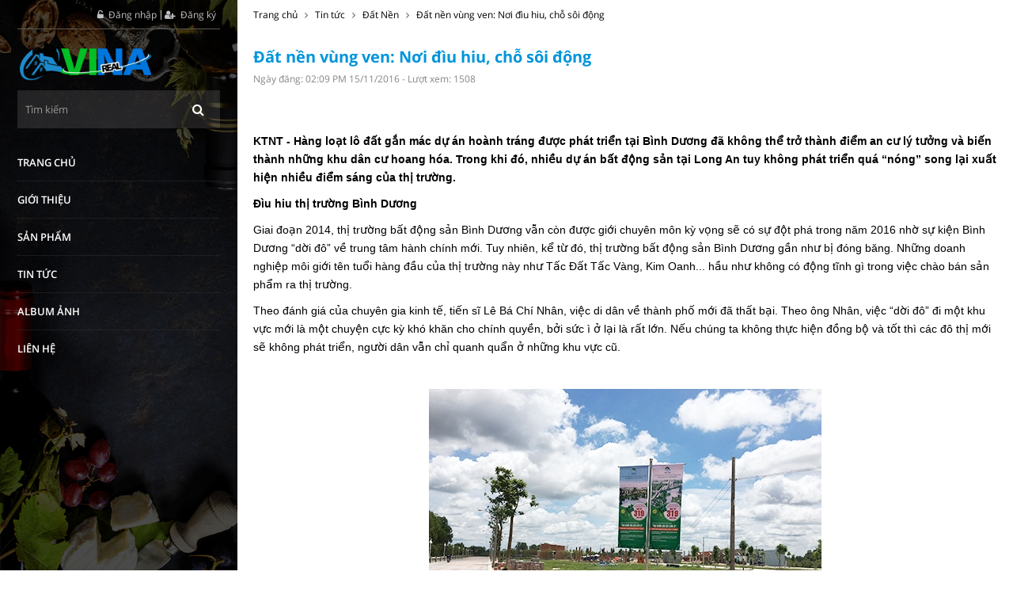

--- FILE ---
content_type: text/html; charset=UTF-8
request_url: http://demo812.ecosite.vn/dat-nen-vung-ven-noi-diu-hiu-cho-soi-dong-d23434/
body_size: 6523
content:
<!DOCTYPE html>
<html lang="vi">
<head>
	<meta charset="utf-8">
	<meta http-equiv="X-UA-Compatible" content="IE=edge">
	<meta name="viewport" content="width=device-width, initial-scale=1">

	<link rel="canonical" href="http://demo812.ecosite.vn/dat-nen-vung-ven-noi-diu-hiu-cho-soi-dong-d23434/" />
	<link rel="shortcut icon" href="https://static.ecosite.vn/1845/web/2016/10/28/houseicon-14607859362-1477628070.png" type="image/x-icon"/>
	<meta name="keywords" content="" />
	<meta name="description" content="KTNT - Hàng loạt lô đất gắn mác dự án hoành tráng được phát triển tại Bình Dương đã không thể trở thành điểm an cư lý tưởng và biến thành những khu dân cư hoang hóa. Tron" />
	<title>Đất nền vùng ven: Nơi đìu hiu, chỗ sôi động</title>

	<link href="https://themes.ecosite.vn/resources/css/bootstrap.min.css?v=1.1.1" rel="stylesheet">
	<link href="https://themes.ecosite.vn/resources/css/font-awesome.min.css?v=1.1.1" rel="stylesheet">
	<link href="https://themes.ecosite.vn/resources/js/owlCarousel/owl.carousel.css?v=1.1.1" rel="stylesheet" type="text/css" />
	<link href="https://themes.ecosite.vn/resources/css/cloudzoom.css?v=1.1.1" rel="stylesheet"/>
	<link href="https://themes.ecosite.vn/resources/css/fancybox/jquery.fancybox.css?v=1.1.3" rel="stylesheet" />
	<link href="https://themes.ecosite.vn/resources/css/fancybox/jquery.fancybox-thumbs.css?v=1.1.1" rel="stylesheet" />
	<link href="https://themes.ecosite.vn/resources/css/form-register.css?v=1.0.0.06" rel="stylesheet">
	<link href="https://themes.ecosite.vn/812/public/css/blue.css?v=30.1.4.3" rel="stylesheet">
	<link href="https://themes.ecosite.vn/resources/fonts/opensans/fonts.css?v=1.1.1" rel="stylesheet">

	<!--[if lt IE 9]>
	<script type="text/javascript" src="https://oss.maxcdn.com/html5shiv/3.7.2/html5shiv.min.js?v=1.1.1"></script>
	<script type="text/javascript" src="https://oss.maxcdn.com/respond/1.4.2/respond.min.js?v=1.1.1"></script>
	<![endif]-->
	<script type="text/javascript" src="https://themes.ecosite.vn/resources/js/jquery.min.js?v=1.1.1"></script>
	<script type="text/javascript" src="https://themes.ecosite.vn/resources/js/fancybox/jquery.fancybox.js?v=1.1.1"></script>
	<script type="text/javascript" src="https://themes.ecosite.vn/resources/js/fancybox/jquery.fancybox-thumbs.js?v=1.1.1"></script>

	<meta property="og:url" content="http://demo812.ecosite.vn/dat-nen-vung-ven-noi-diu-hiu-cho-soi-dong-d23434/" />
								<meta property="og:type" content="website" />
								<meta property="og:title" content="Đất nền vùng ven: Nơi đìu hiu, chỗ sôi động" />
								<meta property="og:description" content="KTNT - Hàng loạt lô đất gắn mác dự án hoành tráng được phát triển tại Bình Dương đã không thể trở thành điểm an cư lý tưởng và biến thành những khu dân cư hoang hóa. Tron" />
								<meta property="og:image" content="https://static.ecosite.vn/1845/news/2016/10/28/1-dat-nen-1477638302.jpg" />		</head>
<body data-shortname="demo812" data-themes="812">
	<div id="fb-root"></div>
	<script>(function(d, s, id) {
	  var js, fjs = d.getElementsByTagName(s)[0];
	  if (d.getElementById(id)) return;
	  js = d.createElement(s); js.id = id;
	  js.src = "//connect.facebook.net/vi_VN/sdk.js#xfbml=1&version=v2.6";
	  fjs.parentNode.insertBefore(js, fjs);
	}(document, 'script', 'facebook-jssdk'));</script>
	<div class="header-main" >
		<div class="header-toolbar relative">
			<div class="login-menu">
									<a href="/login" title=""><i class="fa fa-unlock-alt" aria-hidden="true"></i> Đăng nhập</a>
					<a href="/register" title=""><i class="fa fa-user-plus" aria-hidden="true"></i> Đăng ký</a>
							</div>
			<div class="text-right menu-icon">
									<a href="/login" title=""><i class="fa fa-unlock-alt" aria-hidden="true"></i> Đăng nhập</a>
					<a href="/register" title=""><i class="fa fa-user-plus" aria-hidden="true"></i> Đăng ký</a>
							</div>
			<div class="logo">
													<a href="/" title="Đất nền vùng ven: Nơi đìu hiu, chỗ sôi động"><img src="https://static.ecosite.vn/1845/web/2016/10/28/logo902-1477628070.png" alt="Đất nền vùng ven: Nơi đìu hiu, chỗ sôi động" class="img-responsive" /></a>
							</div>
			<div class="search search-mobile">
				<div class="from-search">
					<form class="form-search" method="post" action="/search">
						<input type="text" class="form-control" name="keyword" maxlength="50" placeholder="Tìm kiếm">
						<button type="submit" class="btn btn_search"><i class="fa fa-search"></i></button>
					</form>
				</div>
			</div>
		</div>
		<div class="menu-top">
  <ul>
        <li class="">
      <a target="_self" href="http://demo812.ecosite.vn" title="Trang chủ" >
        Trang chủ      </a>
          </li>
        <li class="">
      <a target="_self" href="http://demo812.ecosite.vn/about" title="Giới thiệu" >
        Giới thiệu      </a>
          </li>
        <li class="">
      <a target="_self" href="http://demo812.ecosite.vn/product" title="Sản phẩm" >
        Sản phẩm      </a>
          </li>
        <li class="">
      <a target="_self" href="http://demo812.ecosite.vn/news" title="Tin tức" >
        Tin tức      </a>
          </li>
        <li class="">
      <a target="_self" href="http://demo812.ecosite.vn/album" title="Album ảnh" >
        Album ảnh      </a>
          </li>
        <li class="">
      <a target="_self" href="http://demo812.ecosite.vn/contact" title="Liên hệ" >
        Liên hệ      </a>
          </li>
      </ul>
</div>	</div>
	
	<div class="clear"></div>
	<div class="logo-mobile" >
		<div class="icon-menu-pc">
			<span class="icon-bar"></span>
			<span class="icon-bar"></span>
			<span class="icon-bar"></span>
		</div>
					<a href="/" title="Đất nền vùng ven: Nơi đìu hiu, chỗ sôi động"><img src="https://static.ecosite.vn/1845/web/2016/10/28/logo902-1477628070.png" alt="Đất nền vùng ven: Nơi đìu hiu, chỗ sôi động" class="img-responsive" /></a>
			</div>
	<div class="clear"></div>
	<div class="wrap-page-right">
		<div class="page-right">
			
													
			<section class="">
	<div class="detail-news">
		<div class="wrap-breadcrumb">
	<div class="">
		<ul class="breadcrumb">
							<li><a href="/" title="Trang chủ">Trang chủ</a></li>
									<li><i class="fa fa-angle-right"></i></li>
											<li><a href="/news" title="Tin tức">Tin tức</a></li>
									<li><i class="fa fa-angle-right"></i></li>
											<li><a href="/dat-nen-c4517/" title="Đất Nền">Đất Nền</a></li>
									<li><i class="fa fa-angle-right"></i></li>
											<li><a href="/dat-nen-vung-ven-noi-diu-hiu-cho-soi-dong-d23434/" title="Đất nền vùng ven: Nơi đìu hiu, chỗ sôi động">Đất nền vùng ven: Nơi đìu hiu, chỗ sôi động</a></li>
									</ul>
	</div>
</div>		<div class="detail-content">
			<h1 class="title">Đất nền vùng ven: Nơi đìu hiu, chỗ sôi động</h1>
			<p class="info">Ngày đăng: 02:09 PM 15/11/2016 - Lượt xem: 1508</p>
			<div class="fb-send" data-href="http://demo812.ecosite.vn/dat-nen-vung-ven-noi-diu-hiu-cho-soi-dong-d23434/"></div>
			<div class="fb-like" data-href="http://demo812.ecosite.vn/dat-nen-vung-ven-noi-diu-hiu-cho-soi-dong-d23434/" data-layout="button_count" data-action="like" data-size="small" data-show-faces="false" data-share="true"></div>
			<div class="detail"><p><span style='font-family: arial, helvetica, sans-serif; font-size: 14px;'><strong>KTNT - H&agrave;ng loạt l&ocirc; đất gắn m&aacute;c dự &aacute;n ho&agrave;nh tr&aacute;ng được ph&aacute;t triển tại B&igrave;nh Dương đ&atilde; kh&ocirc;ng thể trở th&agrave;nh điểm an cư l&yacute; tưởng v&agrave; biến th&agrave;nh những khu d&acirc;n cư hoang h&oacute;a. Trong khi đ&oacute;, nhiều dự &aacute;n bất động sản tại Long An tuy kh&ocirc;ng ph&aacute;t triển qu&aacute; &ldquo;n&oacute;ng&rdquo; song lại xuất hiện nhiều điểm s&aacute;ng của thị trường.</strong></span></p>
<p><span style='font-family: arial, helvetica, sans-serif; font-size: 14px;'><strong>Đ&igrave;u hiu thị trường B&igrave;nh Dương</strong></span></p>
<p><span style='font-family: arial, helvetica, sans-serif; font-size: 14px;'>Giai đoạn 2014, thị trường bất động sản B&igrave;nh Dương vẫn c&ograve;n được giới chuy&ecirc;n m&ocirc;n kỳ vọng sẽ c&oacute; sự đột ph&aacute; trong năm 2016 nhờ sự kiện B&igrave;nh Dương &ldquo;dời đ&ocirc;&rdquo; về trung t&acirc;m h&agrave;nh ch&iacute;nh mới. Tuy nhi&ecirc;n, kể từ đ&oacute;, thị trường bất động sản B&igrave;nh Dương gần như bị đ&oacute;ng băng. Những doanh nghiệp m&ocirc;i giới t&ecirc;n tuổi h&agrave;ng đầu của thị trường n&agrave;y như Tấc Đất Tấc V&agrave;ng, Kim Oanh... hầu như kh&ocirc;ng c&oacute; động tĩnh g&igrave; trong việc ch&agrave;o b&aacute;n sản phẩm ra thị trường.</span></p>
<p><span style='font-family: arial, helvetica, sans-serif; font-size: 14px;'>Theo đ&aacute;nh gi&aacute; của chuy&ecirc;n gia kinh tế, tiến sĩ L&ecirc; B&aacute; Ch&iacute; Nh&acirc;n, việc di d&acirc;n về th&agrave;nh phố mới đ&atilde; thất bại. Theo &ocirc;ng Nh&acirc;n, việc &ldquo;dời đ&ocirc;&rdquo; đi một khu vực mới l&agrave; một chuyện cực kỳ kh&oacute; khăn cho ch&iacute;nh quyền, bởi sức &igrave; ở lại l&agrave; rất lớn. Nếu ch&uacute;ng ta kh&ocirc;ng thực hiện đồng bộ v&agrave; tốt th&igrave; c&aacute;c đ&ocirc; thị mới sẽ kh&ocirc;ng ph&aacute;t triển, người d&acirc;n vẫn chỉ quanh quẩn ở những khu vực cũ.</span></p>
<p>&nbsp;</p>
<p style='text-align: center;'><span style='font-family: arial, helvetica, sans-serif; font-size: 14px;'><img src='http://static.ecosite.vn/1845/picture/2016/10/28/1-dat-nen-1477638268.jpg' alt='' /></span></p>
<p style='text-align: center;'><span style='font-family: arial, helvetica, sans-serif; font-size: 14px;'><em>Thị trường đất nền Long An s&ocirc;i động với nhiều dự &aacute;n lớn</em></span></p>
<p><span style='font-family: arial, helvetica, sans-serif; font-size: 14px;'>Theo t&igrave;m hiểu của ph&oacute;ng vi&ecirc;n, rất nhiều dự &aacute;n bất động sản tại B&igrave;nh Dương đang rơi v&agrave;o trạng th&aacute;i &ldquo;bất động&rdquo;, đất được ph&acirc;n l&ocirc; kh&ocirc;ng đầy đủ ph&aacute;p l&yacute; c&ograve;n c&aacute;c dự &aacute;n c&oacute; nh&agrave; phố x&acirc;y sẵn lại kh&ocirc;ng c&oacute; người ở v&igrave; xung quanh thiếu tiện &iacute;ch. L&uacute;c n&agrave;y, nhiều doanh nghiệp đầu tư bị ngưng trệ, doanh nghiệp m&ocirc;i giới rời bỏ thị trường. Chỉ c&ograve;n lại c&aacute;c nh&agrave; đầu tư nhỏ lẻ đ&atilde; bỏ tiền v&agrave;o thị trường bất động sản B&igrave;nh Dương trước đ&acirc;y bị &ldquo;mắc cạn&rdquo; v&igrave; kh&ocirc;ng thể b&aacute;n được h&agrave;ng.</span></p>
<p><span style='font-family: arial, helvetica, sans-serif; font-size: 14px;'>Kh&ocirc;ng thể phủ nhận sự nỗ lực của ch&iacute;nh quyền tỉnh B&igrave;nh Dương trong việc đưa th&agrave;nh phố mới B&igrave;nh Dương sớm tho&aacute;t khỏi cảnh &ldquo;hoang vắng&rdquo;, nhưng c&acirc;u trả lời vẫn nằm ở th&igrave; tương lai.</span></p>
<p><span style='font-family: arial, helvetica, sans-serif; font-size: 14px;'><strong>Long An s&ocirc;i động</strong></span></p>
<p><span style='font-family: arial, helvetica, sans-serif; font-size: 14px;'>Cũng trong thời gian gần đ&acirc;y, thị trường đất nền tại Long An lại s&ocirc;i động với nhiều dự &aacute;n lớn. Kh&ocirc;ng quảng c&aacute;o rầm rộ song c&aacute;c chủ đầu tư tập trung ph&aacute;t triển những bất động sản c&oacute; gi&aacute; trị ph&ugrave; hợp t&uacute;i tiền người d&acirc;n. Điều đ&aacute;ng n&oacute;i l&agrave; c&aacute;c đơn vị n&agrave;y tập trung mạnh v&agrave;o việc x&acirc;y dựng hạ tầng v&agrave; tiện &iacute;ch khiến sản phẩm của họ lu&ocirc;n được kh&aacute;ch h&agrave;ng đ&aacute;nh gi&aacute; cao.</span></p>
<p><span style='font-family: arial, helvetica, sans-serif; font-size: 14px;'>Ghi nhận của ph&oacute;ng vi&ecirc;n tại Long An, đặc biệt l&agrave; khu vực T&acirc;y Bắc TP. Hồ Ch&iacute; Minh, nhiều dự &aacute;n quy m&ocirc; lớn được giới thiệu; trong đ&oacute;, c&aacute;c dự &aacute;n Bella Vista City (100ha) v&agrave; Khu đ&ocirc; thị Thương mại - Dịch vụ &amp; Du lịch sinh th&aacute;i C&aacute;t Tường Ph&uacute; Sinh (79ha), Hưng Gia Garden City (73,1ha) được xem l&agrave; những dự &aacute;n ho&agrave;nh tr&aacute;ng mới nhất. Trước đ&oacute;, dự &aacute;n C&aacute;t Tường Ph&uacute; Thạnh, C&aacute;t Tường Ph&uacute; Nguy&ecirc;n, Win Town... b&aacute;n sạch 100%.</span></p>
<p><span style='font-family: arial, helvetica, sans-serif; font-size: 14px;'>Theo c&aacute;c chuy&ecirc;n gia, với nhiều ch&iacute;nh s&aacute;ch ưu đ&atilde;i từ ch&iacute;nh quyền địa phương, Long An đ&atilde; thu h&uacute;t đầu tư nhiều dự &aacute;n mới tại c&aacute;c khu đ&ocirc; thị lớn đ&atilde; được h&igrave;nh th&agrave;nh, như L&agrave;ng Sen Việt Nam do C&ocirc;ng ty Ph&uacute;c Khang l&agrave;m chủ đầu tư, dự &aacute;n khu d&acirc;n cư Thương mại C&aacute;t Tường Ph&uacute; Thạnh do C&ocirc;ng ty C&aacute;t Tường Đức Ho&agrave; l&agrave;m chủ đầu tư, dự &aacute;n Thanh Yến Residence, Five Star của Tập đo&agrave;n Năm Sao, dự &aacute;n Saigon Village của C&ocirc;ng ty Đầu tư v&agrave; Ph&aacute;t triển Lộc Th&agrave;nh v&agrave; c&aacute;c nh&agrave; ph&aacute;t triển bất động sản t&ecirc;n tuổi kh&aacute;c cũng c&oacute; mặt ở đ&acirc;y như Nam Long, T&acirc;n Tạo, Đồng T&acirc;m&hellip; Mới đ&acirc;y nhất, UBND tỉnh Long An đ&atilde; thống nhất giao cho C&ocirc;ng ty Vạn Thịnh Ph&aacute;t triển khai 16 dự &aacute;n bất động sản tr&ecirc;n địa b&agrave;n tỉnh. C&ugrave;ng với đ&oacute;, thị trường bất động sản Long An đang trở th&agrave;nh điểm ngắm mới của c&aacute;c nh&agrave; đầu tư bất động sản khi l&atilde;nh đạo tỉnh vừa đưa ra cam kết sẽ d&agrave;nh tr&ecirc;n 5.000ha đất để thu h&uacute;t đầu tư v&agrave;o lĩnh vực n&agrave;y. Đ&acirc;y l&agrave; t&iacute;n hiệu khả quan để thị trường bất động sản tại Long An khởi sắc trong thời gian tới.</span></p>
<p><span style='font-family: arial, helvetica, sans-serif; font-size: 14px;'>&Ocirc;ng L&ecirc; Tiến Vũ, Ph&oacute; Tổng Gi&aacute;m đốc C&ocirc;ng ty địa ốc C&aacute;t Tường Đức H&ograve;a, cho biết: &ldquo;Ph&acirc;n kh&uacute;c đất nền tại Long An hiện l&agrave; điểm s&aacute;ng tr&ecirc;n thị trường. Trước khi đầu tư, ch&uacute;ng t&ocirc;i x&aacute;c định trước dự &aacute;n c&oacute; sức sống thực sự kh&ocirc;ng? Một dự &aacute;n c&oacute; sức sống th&igrave; sau khi ho&agrave;n thiện mới c&oacute; d&acirc;n về ở. Tỷ lệ lấp đầy d&acirc;n cư sẽ quyết định mức độ gia tăng gi&aacute; trị bất động sản trong tương lai. Ch&iacute;nh v&igrave; vậy, việc l&agrave;m sao để người d&acirc;n về ở l&agrave; mục ti&ecirc;u ch&uacute;ng t&ocirc;i tập trung cao nhất&rdquo;.</span></p>
<p><span style='font-family: arial, helvetica, sans-serif; font-size: 14px;'>C&ograve;n &ocirc;ng Trần Kh&aacute;nh Quang, Tổng Gi&aacute;m đốc C&ocirc;ng ty Việt An H&ograve;a, nh&igrave;n nhận đất nền c&aacute;c tỉnh ven TP. Hồ Ch&iacute; Minh phụ thuộc rất lớn v&agrave;o sự ph&aacute;t triển của c&aacute;c khu c&ocirc;ng nghiệp. Do vậy, việc x&acirc;y dựng c&aacute;c dự &aacute;n d&acirc;n cư chỉ ph&ugrave; hợp với c&aacute;c vị tr&iacute; gần khu c&ocirc;ng nghiệp đang ph&aacute;t triển. V&agrave; Long An c&oacute; nhiều yếu tố thi&ecirc;n thời địa lợi n&ecirc;n dẫn tới việc đất nền vẫn ph&aacute;t triển mạnh với v&ocirc; số dự &aacute;n ăn n&ecirc;n l&agrave;m ra.</span></p></div>
			<div class="fb-comments" data-href="http://demo812.ecosite.vn/dat-nen-vung-ven-noi-diu-hiu-cho-soi-dong-d23434/" data-numposts="5" data-width="100%"></div>
		</div>
					<div class="main block-news related">
				<div class="main-title">
					<h2 class="title">
						<a>Tin liên quan</a>
					</h2>
					<div class="clear"></div>
				</div>
				<div class="block-content">
					<div class="row">
													<div class="col-md-6 col-sm-6 col-xs-12 wrap-item">
								<div class="item">
									<div class="item-left">
										<a href="/dat-nen-khu-nam-tp-hcm-an-chac-mac-ben-d23437/" title="Đất nền khu Nam TP HCM: “Ăn chắc mặc bền”" class="img" style="background-image:url(https://static.ecosite.vn/1845/news/2016/10/28/20160926171332-7743-1475461589692-1--1477638672.jpg);background-size: cover;background-position: center center;">
											<img src="https://static.ecosite.vn/1845/news/2016/10/28/20160926171332-7743-1475461589692-1--1477638672.jpg" alt="Đất nền khu Nam TP HCM: “Ăn chắc mặc bền”">
										</a>
									</div>
									<div class="item-right">
										<h3><a href="/dat-nen-khu-nam-tp-hcm-an-chac-mac-ben-d23437/" title="Đất nền khu Nam TP HCM: “Ăn chắc mặc bền”">Đất nền khu Nam TP HCM: “Ăn chắc mặc bền”</a></h3>
										<div class="time">02:09 PM 15/11/2016</div>
										<p>Ít biến động về giá, không đột biết trong giao dịch như đất nền khu Đông, các dự án đất nền khu Nam TP HCM như Bình Chánh, Nhà Bè có mức giá khoảng 5 – 12 triệu đồng/m2. Đất nền khu Nam được đánh giá là “ăn chắc mặc bền” do hoạt động mua ở là chủ yếu.</p>
										<div class="clear"></div>
									</div>
								</div>
							</div>
													<div class="col-md-6 col-sm-6 col-xs-12 wrap-item">
								<div class="item">
									<div class="item-left">
										<a href="/ngan-chung-cu-nha-dau-tu-do-von-vao-dat-nen-d23436/" title="Ngán chung cư, nhà đầu tư đổ vốn vào đất nền" class="img" style="background-image:url(https://static.ecosite.vn/1845/news/2016/10/28/ngan-chung-cu-nha-dau-tu-do-von-vao-dat-nen-29921610-1477638553.jpg);background-size: cover;background-position: center center;">
											<img src="https://static.ecosite.vn/1845/news/2016/10/28/ngan-chung-cu-nha-dau-tu-do-von-vao-dat-nen-29921610-1477638553.jpg" alt="Ngán chung cư, nhà đầu tư đổ vốn vào đất nền">
										</a>
									</div>
									<div class="item-right">
										<h3><a href="/ngan-chung-cu-nha-dau-tu-do-von-vao-dat-nen-d23436/" title="Ngán chung cư, nhà đầu tư đổ vốn vào đất nền">Ngán chung cư, nhà đầu tư đổ vốn vào đất nền</a></h3>
										<div class="time">02:09 PM 15/11/2016</div>
										<p>Sau thời gian bùng nổ của thị trường chung cư, thì đã bắt đầu đến lúc thị trường ghi nhận sự lên ngôi của đất nền.</p>
										<div class="clear"></div>
									</div>
								</div>
							</div>
											</div>
				</div>
			</div>
			</div>
</section>
										<div class="hisella-messages">
					<div class="hisella-messages-outer">
						<div id="hisella-minimize">
							<img src="https://themes.ecosite.vn/resources/imgs/facebook-mes.png?v=1.0.1" /><span>Facebook</span>
						</div>
						<div id="hisella-facebook" class='fb-page' data-adapt-container-width='true' data-height='360' data-hide-cover='false' data-href='https://business.facebook.com/vinagroups' data-show-facepile='true' data-show-posts='false' data-small-header='false' data-tabs='messages' data-width='250'></div>
					</div>
				</div>
						<div class="clear"></div>
			<footer >
								<div class="footer">
					<p style="text-align: center;"><strong>C&Ocirc;NG TY CỔ PHẦN ĐIỆN TỬ KINH TẾ VIỆT NAM - VINAGROUPS</strong></p>
<p style="text-align: center;"><strong>Địa chỉ</strong>: Lô B3, Khu Dân Cư Kim Sơn, Nguyễn Hữu Thọ, Quận 7, TP Hồ Chí Minh</p>
<p style="text-align: center;"><strong>Chi Nh&aacute;nh</strong>: P 1209, Th&aacute;p T1, To&agrave; Bắc H&agrave; C37 Bộ C&ocirc;ng An, Đ.Tố Hữu, Nam Từ Li&ecirc;m, H&agrave; Nội</p>
<p style="text-align: center;"><strong>Hotline</strong>: <a href="tel:19000126">1900 0126</a></p>
<p style="text-align: center;"><strong>Email</strong>: <a href="mailto:hotro@vinagroups.vn">hotro@vinagroups.vn</a></p>
<p style="text-align: center;"><strong>Thời gian l&agrave;m việc</strong>: 08h - 17h30 (Từ thứ 2 đến thứ 7)</p>				</div>
												<div class="footer-bottom">
			    	<div class="row">
			    		<div class="col-md-12 col-sm-12 col-xs-12">
			    										<div class="copyright">
								<div class="left">
									<span class="license">&copy; Bản quyền thuộc về <a href="http://demo812.ecosite.vn/" title="Giao Diện DEMO812" target="_blank">Giao Diện DEMO812</a>.</span> <span class="provided-by">Cung cấp bởi <a href="http://vinateks.vn" title="Vinateks" target="_blank">Vinateks.vn</a></span>								</div>
								<div class="clear"></div>
							</div>
									                </div>
		                <div class="col-md-4 col-sm-4 col-xs-12 hide">
			    			<div class="social" style="margin-right: 45px;">
		                				                			<a href="https://www.youtube.com/channel/UCtc2az4aup_lsbXOHWtTKhg" title="" target="_blank">
		                				<img src="https://themes.ecosite.vn/resources/imgs/youtube-icon.png?v=1.1.1" >
		                			</a>
		                				                				                			<a href="https://business.facebook.com/vinagroups" title="" target="_blank">
		                				<img src="https://themes.ecosite.vn/resources/imgs/facebook-icon.png?v=1.1.1" >
		                			</a>
		                				                				                	</div>
		                </div>
				    </div>
				</div>
				<a class="scroll-top hide" title="Về đầu trang"><i class="fa fa-chevron-up" aria-hidden="true"></i></a>
			</footer>
		</div>
		<div class="clear"></div>
		<div class="phone-mobile">
						<div class="img-0">
				<a href="tel:0000000812" title="0000000812"><i class="fa fa-phone" aria-hidden="true"></i></a>
			</div>
									<div class="img-0 img-2">
				<a href="https://business.facebook.com/vinagroups" title="Facebook" target="_blank"><i class="fa fa-facebook" aria-hidden="true"></i></a>
			</div>
					</div>
	</div>
						
	<script type="text/javascript" src="https://themes.ecosite.vn/resources/js/bootstrap.min.js?v=1.1.1"></script>
	<script type="text/javascript" src="https://themes.ecosite.vn/resources/js/jquery.downCount.js?v=1.1.1"></script>
	<script type="text/javascript" src="https://themes.ecosite.vn/resources/js/owlCarousel/owl.carousel.js?v=1.1.1"></script>
	<script type="text/javascript" src="https://themes.ecosite.vn/resources/js/nicescroll/jquery.nicescroll.min.js?v=1.1.1"></script>
	<script type="text/javascript" src="https://themes.ecosite.vn/resources/js/cloudzoom.js?v=1.1.1"></script>
	<script type="text/javascript" src="https://themes.ecosite.vn/resources/js/jcarousellite_1.0.1c4.js?v=1.1.1"></script>
	<script type="text/javascript" src="https://themes.ecosite.vn/812/public/js/init.js?v=5.1.2"></script>

	
	<script type="text/javascript" src="https://themes.ecosite.vn/resources/js/AnimOnScroll/modernizr.custom.js?v=1.1.1"></script>
	<script type="text/javascript" src="https://themes.ecosite.vn/resources/js/AnimOnScroll/masonry.pkgd.min.js?v=1.1.1"></script>
	<script type="text/javascript" src="https://themes.ecosite.vn/resources/js/AnimOnScroll/imagesloaded.js?v=1.1.1"></script>
	<script type="text/javascript" src="https://themes.ecosite.vn/resources/js/AnimOnScroll/classie.js?v=1.1.1"></script>
	<script type="text/javascript" src="https://themes.ecosite.vn/resources/js/AnimOnScroll/AnimOnScroll.js?v=1.1.1"></script>
	
	<script type="text/javascript" src="https://themes.ecosite.vn/812/public/js/api.jquery.js?v=4.1.4"></script>
		<script type="text/javascript">
		if($('#grid').length > 0){
			new AnimOnScroll( document.getElementById( 'grid' ), {
				minDuration : 0.4,
				maxDuration : 0.7,
				viewportFactor : 0.2
			} );
		}
	</script>
	<div class="clear"></div>
</body>
</html>

--- FILE ---
content_type: text/css
request_url: https://themes.ecosite.vn/resources/js/owlCarousel/owl.carousel.css?v=1.1.1
body_size: 601
content:
/* 
 * 	Core Owl Carousel CSS File
 *	v1.3.3
 */

/* clearfix */
.owl-carousel .owl-wrapper:after {
	content: ".";
	display: block;
	clear: both;
	visibility: hidden;
	line-height: 0;
	height: 0;
}

/* display none until init */
.owl-carousel {
	display: none;
	position: relative;
	width: 100%;
	-ms-touch-action: pan-y;
}

.owl-carousel .owl-wrapper {
	display: none;
	position: relative;
	-webkit-transform: translate3d(0px, 0px, 0px);
}

.owl-carousel .owl-wrapper-outer {
	overflow: hidden;
	position: relative;
	width: 100%;
}

.owl-carousel .owl-wrapper-outer.autoHeight {
	-webkit-transition: height 500ms ease-in-out;
	-moz-transition: height 500ms ease-in-out;
	-ms-transition: height 500ms ease-in-out;
	-o-transition: height 500ms ease-in-out;
	transition: height 500ms ease-in-out;
}

.owl-carousel .owl-item {
	float: left;
}

.owl-controls .owl-page,
.owl-controls .owl-buttons div {
	cursor: pointer;
}

.owl-controls {
	-webkit-user-select: none;
	-khtml-user-select: none;
	-moz-user-select: none;
	-ms-user-select: none;
	user-select: none;
	-webkit-tap-highlight-color: rgba(0, 0, 0, 0);
}

/* mouse grab icon */
.grabbing {
	/*cursor:url(grabbing.png) 8 8, move;*/
}

/* fix */
.owl-carousel .owl-wrapper,
.owl-carousel .owl-item {
	-webkit-backface-visibility: hidden;
	-moz-backface-visibility: hidden;
	-ms-backface-visibility: hidden;
	-webkit-transform: translate3d(0, 0, 0);
	-moz-transform: translate3d(0, 0, 0);
	-ms-transform: translate3d(0, 0, 0);
}

/* ppagination */
.owl-pagination {
	position: absolute;
	bottom: -10px;
	list-style: none;
	display: block;
	text-align: center;
	padding: 0;
	width: 100%;
}

.owl-pagination .owl-page {
	position: relative;
	display: inline-block;
	margin: 0;
	padding: 0;
	cursor: pointer;
}

.owl-pagination .owl-page span {
	width: 11px;
	height: 11px;
	margin: 5px 3px;
	border: 1px solid #eee;
	background: #eee;
	display: block;
	-webkit-backface-visibility: visible;
	transition: all .2s ease;
	border-radius: 30px;
}

.owl-pagination .owl-page.active span,
.owl-pagination .owl-page:hover span {
	background: #999;
	border-color: #999;
}

--- FILE ---
content_type: text/css
request_url: https://themes.ecosite.vn/resources/css/fancybox/jquery.fancybox-thumbs.css?v=1.1.1
body_size: 952
content:
#fancybox-thumbs {
	position: fixed;
	left: 0;
	width: 100%;
	overflow: hidden;
	z-index: 8050;
	text-align: center;
	white-space: nowrap;
	padding: 0px 24px 0px 12px;
}

#fancybox-thumbs.bottom {
	bottom: 2px;
}
@media(max-width: 991px){
	#fancybox-thumbs.bottom{
		display: none;
	}
}
#fancybox-thumbs.top {
	top: 2px;
}

#fancybox-thumbs ul {
	position: relative;
	list-style: none;
	margin: 0 auto;
	padding: 0;
	overflow-x: auto;
}

#fancybox-thumbs ul li {
    display: inline-block;
    padding: 1px;
    opacity: 0.9;
    margin: 0px 1px;
    border: 2px solid rgba(221,221,221,0);
}

#fancybox-thumbs ul li.active {
	opacity: 1;
    padding: 0;
    border: 2px solid #fff;
}

#fancybox-thumbs ul li:hover {
    opacity: 1;
    border: 2px solid #fff;
}

#fancybox-thumbs ul li a {
	display: block;
	position: relative;
	overflow: hidden;
	border: 1px solid #222;
	background: #111;
	outline: none;
}

#fancybox-thumbs ul li img {
	display: block;
	position: relative;
	border: 0;
	padding: 0;
	max-width: none;
}

--- FILE ---
content_type: text/css
request_url: https://themes.ecosite.vn/resources/css/form-register.css?v=1.0.0.06
body_size: 791
content:
.wrap-form-register {
    background-size: cover;
    background-position: center center;
    padding: 20px 0px;
}

.wrap-form-register .title {
    text-align: center;
    font-size: 20px;
    color: var(--main-color);
    font-weight: 600;
    max-width: 600px;
    margin: 20px auto 10px;
}

.wrap-form-register .info {
    max-width: 800px;
    margin: 0px auto 15px;
    text-align: center;
    font-size: 15px;
}

.form-register {
    padding: 0px 10px;
    border-radius: 10px;
}

.wrap-form-register .img {
    text-align: center;
}

.wrap-form-register .img img {
    display: inline-block;
}

@media(max-width: 767px) {
    .form-register {
        padding: 4px;
    }
}

.form-register .form-control {
    border: none;
    height: auto;
    box-shadow: none;
    padding: 10px 0px;
    background: none;
}

.form-register .form-control label {
    display: block;
    color: #111;
    font-weight: 300;
    font-size: 16px;
}

.form-register .form-control input:not([type="radio"]):not([type="checkbox"]),
.form-register .form-control select {
    width: 100%;
    border: 1px solid #ddd;
    border-radius: 3px;
    height: 40px;
    outline: none !important;
    padding: 0px 10px;
    background: no-repeat;
    color: #333;
    background: #fff;
}

.form-register .form-control textarea {
    width: 100% !important;
    border: 1px solid #ddd;
    border-radius: 3px;
    min-height: 80px;
    outline: none !important;
    padding: 0px 10px;
    background: no-repeat;
    color: #333;
    background: #fff;
}

.form-register .form-control.price label {
    color: #000;
    margin-bottom: 10px;
}

.form-register .form-control .btn {
    color: #fff;
    padding: 9px 40px 7px;
    display: inline-block;
    text-transform: uppercase;
    font-size: 18px;
    font-weight: 500;
    letter-spacing: 1px;
    border-radius: 4px;
    white-space: nowrap;
    text-align: center;
    margin-top: 6px;
    background: var(--main-color);
    border-bottom: 3px solid var(--main-color1);
}

.form-register .form-control p {
    margin-bottom: .35rem;
}

.modal-form-success .modal-body {
    padding: 25px;
    text-align: center;
}

@media(max-width: 767px) {
    .modal-form-success .modal-body {
        padding: 20px 12px;
    }
}

.modal-form-success .modal-body button {
    opacity: 1;
    text-shadow: none;
    float: none;
    background: var(--main-color);
    border: 1px solid var(--main-color1);
    color: #fff;
    height: 46px;
    width: auto;
    border-radius: 3px;
    font-size: 15px;
    padding: 0px 30px;
    margin-top: 14px;
    text-transform: uppercase;
    box-shadow: 1px 1px 3px #999;
    -webkit-transition: all 0.5s ease-in-out;
    -moz-transition: all 0.5s ease-in-out;
    -o-transition: all 0.5s ease-in-out;
    -ms-transition: all 0.5s ease-in-out;
    transition: all 0.5s ease-in-out;
}

.modal-form-success .modal-body button:hover {
    background: var(--main-color1);
}

.modal-form-success .modal-body .in {
    color: var(--main-color);
    border: 1px solid var(--main-color);
    font-size: 60px;
    line-height: 80px;
    text-align: center;
    width: 80px;
    height: 80px;
    border-radius: 50%;
    margin: 15px auto 0px;
}

.modal-form-success .modal-body h3 {
    text-align: center;
    font-size: 34px;
    font-weight: 600;
    margin: 30px 0px 12px;
    line-height: 1.2;
    color: #555;
}

.modal-form-success .modal-body h4 {
    color: #555;
    font-size: 16px;
    margin-bottom: 10p;
}

@media(max-height: 767px) {
    .modal-form-success .modal-body h3 {
        font-size: 22px;
    }
}

.modal-form-success .modal-body p {
    text-align: center;
    font-size: 26px;
    font-weight: 300;
}

--- FILE ---
content_type: text/css
request_url: https://themes.ecosite.vn/812/public/css/blue.css?v=30.1.4.3
body_size: 18917
content:
body {
    font-family: 'Open Sans', 'Arial';
    font-size: 13px;
    font-weight: 400;
    color: #000;
    background: #fff;
}

:root {
    --main-color: #0095da;
    --MAIN-COLOR: #0095da;
    --main-color1: #1385bf;
    --MAIN-COLOR1: #1385bf;
}

h1,
h2,
h3,
h4,
h5,
h6 {
    font-size: inherit;
    line-height: inherit;
}

a,
a:hover,
a:focus {
    text-decoration: none;
    color: #000;
}

button,
button:focus,
select,
select:focus {
    outline: none;
}

.relative {
    position: relative;
}

@media (min-width: 1200px) {
    .container {
        /* width: 1070px; */
    }
}

.time {
    color: var(--main-color);
    padding: 0px 1px;
    margin-top: 6px;
    font-size: 14px;
    font-weight: 400;
    margin-bottom: 8px;
}

@media(max-width: 767px) {
    .time {
        display: none;
    }
}

.clearfix {
    clear: both;
    margin: 0px;
    padding: 0px;
}

.scroll-top {
    cursor: pointer;
    position: fixed;
    bottom: 30px;
    display: none;
    z-index: 99;
    width: 40px;
    height: 40px;
    border-radius: 2px;
    text-align: center;
    font-size: 20px;
    background: var(--main-color);
    color: #fff !important;
    line-height: 36px;
    -webkit-transition: all 0.2s ease-in-out;
    -moz-transition: all 0.2s ease-in-out;
    -o-transition: all 0.2s ease-in-out;
    -ms-transition: all 0.2s ease-in-out;
    transition: all 0.2s ease-in-out;
}

.hisella-messages {
    position: fixed;
    bottom: -360px;
    right: -148px;
    z-index: 999999;
}

.hisella-messages-outer {
    position: relative;
}

#hisella-minimize {
    background: var(--main-color);
    font-size: 13px;
    color: #fff;
    padding: 4px 10px;
    position: absolute;
    top: -27px;
    left: 0px;
    cursor: pointer;
    -webkit-transition: all 0.2s ease-in-out;
    -moz-transition: all 0.2s ease-in-out;
    -o-transition: all 0.2s ease-in-out;
    -ms-transition: all 0.2s ease-in-out;
    transition: all 0.2s ease-in-out;
}

#hisella-facebook {
    opacity: 0;
    width: 250px;
}

#hisella-minimize img {
    width: 18px;
    margin-right: 6px;
    position: relative;
    top: -1px;
}

@media(max-width: 767px) {
    #hisella-minimize span {
        display: none;
    }
    #hisella-minimize img {
        margin-right: 0px;
    }
    #hisella-minimize {
        padding: 4px 8px;
        left: 68px;
    }
    #hisella-minimize.abc {
        left: 0px;
    }
}

.scroll-top:hover {
    background: var(--main-color1);
}

@media screen and (max-width: 1200px) {
    .scroll-top {
        display: none !important;
    }
}

.page-right {
    background: #fff;
    padding: 0px 20px 0px;
    margin-left: auto;
    margin-right: auto;
}

.page-right-detail {
    margin-left: auto;
    margin-right: auto;
    margin-bottom: 20px;
}

.page-right-iframe-1 {
    width: 100% !important;
    background: #000;
    margin-top: -15px;
    margin-bottom: 12px;
    -webkit-transition: all 0.2s ease-in-out;
    -moz-transition: all 0.2s ease-in-out;
    -o-transition: all 0.2s ease-in-out;
    -ms-transition: all 0.2s ease-in-out;
    transition: all 0.2s ease-in-out;
}

.detail-video .page-right-iframe-1 .col-video-left {
    width: 100%;
}

.page-right-iframe-1 .col-video-left .iframe-detail {
    float: none;
    margin: auto;
    width: 950px;
}

@media(max-width: 1125px) {
    .page-right-detail {
        width: 100% !important;
    }
}

@media(min-width: 1450px) {
    .block-video .block-content .item>.img:before {
        content: "\f16a";
        font-family: 'FontAwesome';
        color: #ed1c24;
        position: absolute;
        font-size: 38px;
        width: 30px;
        height: 17px;
        top: 50%;
        left: 0px;
        right: 0px;
        margin: auto;
        margin-top: -8px;
        background: #fff;
        line-height: 18px;
        border-radius: 18px;
        -webkit-transition: all 0.2s linear;
        -moz-transition: all 0.2s linear;
        -o-transition: all 0.2s linear;
        -ms-transition: all 0.2s linear;
        transition: all 0.2s linear;
    }
    .block-video .block-content .item>.img {
        display: block;
        position: relative;
        height: 237px;
    }
}

.wrap-page-right {
    float: right;
    width: calc(100% - 300px);
}

@media(min-width: 1222px) {
    .wrap-page-right {
        float: right !important;
    }
}

@media(max-width: 1221px) {
    .wrap-page-right {
        width: 100% !important;
    }
    .page-right {
        padding: 15px;
    }
}

@media(max-width: 1001px) {
    .page-right {
        width: 100%;
        padding: 8px;
    }
}

@media(max-width: 991px) {
    .container {
        padding: 0px 8px !important;
    }
    .container .row {
        margin: 0px -8px !important;
    }
    .container .row .col-md-1,
    .container .row .col-md-2,
    .container .row .col-md-3,
    .container .row .col-md-4,
    .container .row .col-md-5,
    .container .row .col-md-6,
    .container .row .col-md-7,
    .container .row .col-md-8,
    .container .row .col-md-9,
    .container .row .col-md-10,
    .container .row .col-md-11,
    .container .row .col-md-12 {
        padding-right: 8px !important;
        padding-left: 8px !important;
    }
}


/*##### HEADER #####*/

@media(max-width: 991px) {
    .header {
        position: relative;
        background: rgba(19, 17, 15, 1);
    }
}

.header-banner {
    position: relative;
    height: 60px;
}

@media(max-width: 767px) {
    .header-banner {
        height: 40px;
    }
}

.header-banner a {
    width: 100%;
    display: block;
    height: 100%;
}

.header-banner a:hover img {}

.header-banner img {
    opacity: 0;
}

.header-toolbar {}

.header-toolbar .support span+span {
    margin-left: 20px;
}

@media screen and (max-width: 992px) {
    .header-toolbar .support span+span {
        display: none;
    }
}

@media(max-width: 767px) {
    .support {
        display: none;
    }
}

.header-toolbar .support span a {
    color: #fff;
}

.header-toolbar .support span a:hover {
    color: #000;
}

.header-toolbar .support span i {
    color: #fff;
    font-size: 13px;
}

.header-toolbar .menu-icon {
    display: none;
    padding: 8px 0px;
}

@media screen and (max-width: 1000px) {
    .header-toolbar .menu {
        display: none;
    }
    .header-toolbar .menu-icon {
        display: block;
    }
}

.header-toolbar .menu-icon a:last-child:before {
    content: '/';
    color: #111;
    margin-right: 5px;
    margin-left: -8px;
}

.header-toolbar .menu a,
.header-toolbar .menu-icon a {
    color: #c2c2c2;
    display: inline;
}

.i-search-mobile {
    cursor: pointer;
    padding: 8px 4px;
}

.header-toolbar .menu a+a {
    margin-left: 5px;
}

.header-toolbar .menu-icon a+a {
    margin-left: 10px;
}

.header-toolbar .menu a+a:before {
    content: "|";
    margin-right: 5px;
    opacity: 1;
}

.support {
    float: left;
}

.login-menu {
    text-align: right;
    padding: 0px 0px;
    border-bottom: 1px #5c574e solid;
    line-height: 36px;
    white-space: nowrap;
    overflow: hidden;
    text-overflow: ellipsis;
}

@media(max-width: 1000px) {
    .login-menu {
        display: none;
    }
}

.login-menu a {
    color: #c2c2c2;
    position: relative;
    padding: 0px 5px 0px 1px;
    white-space: nowrap;
    display: inline-block;
    font-size: 12px;
    border-right: 1px solid #c2c2c2;
    line-height: 10px;
}

.login-menu a:last-child {
    border: none;
}

.login-menu a:hover {
    color: var(--main-color);
}

.login-menu a i {
    margin-right: 3px;
}

.header-main {
    color: #333;
    position: fixed;
    left: 0px;
    top: 0px;
    width: 300px;
    height: 100%;
    z-index: 98;
    padding-top: 0px;
    background: url(../imgs/bg-menu.png) no-repeat;
    background-size: cover;
    background-position: center;
    padding: 0px 22px;
}

@media(min-width: 1222px) {
    .header-main {
        display: block !important;
    }
}

.header-main:before {
    content: '';
    background: rgba(0, 0, 0, 0.7);
    position: absolute;
    top: 0px;
    left: 0px;
    width: 100%;
    height: 100%;
    z-index: -1;
}

.logo-mobile {
    background: url(../imgs/bg-menu.png) no-repeat;
    background-size: cover;
    background-position: center;
    text-align: center;
    position: relative;
    padding: 5px 0px;
    display: none;
}

@media(max-width: 1221px) {
    .logo-mobile {
        display: block;
        min-height: 60px;
    }
}

@media(max-width: 767px) {
    .logo-mobile {
        display: block;
        min-height: 50px;
    }
}

.logo-mobile img {
    display: inline-block;
    max-height: 50px;
    position: relative;
    z-index: 1;
}

@media(max-width: 767px) {
    .logo-mobile img {
        max-height: 40px;
    }
}

.logo-mobile:before {
    content: '';
    background: rgba(0, 0, 0, 0.7);
    position: absolute;
    top: 0px;
    left: 0px;
    width: 100%;
    height: 100%;
    z-index: 0;
}

@media(max-width: 1221px) {
    .header-main {
        display: none;
    }
}

@media(max-width: 767px) {
    .header-main {
        /* padding-top: 53px; */
    }
}

@media screen and (min-width: 992px) {
    .header-main.fixed {
        position: fixed;
        top: 0px;
        left: 0px;
        right: 0px;
        z-index: 100;
        box-shadow: 0px 0px 5px #999;
    }
    .header-main .category:hover>.navbar-collapse {
        display: block !important;
    }
}

.header-main .choose-category {
    text-transform: uppercase;
    display: block;
    height: 50px;
    line-height: 50px;
    padding: 0px 15px;
    background-color: var(--main-color1);
    font-size: 18px;
    cursor: default;
}

.header-main .choose-category .group-bar {
    display: block;
    margin-top: 17px;
    margin-right: 8px;
    float: left;
}

.header-main .choose-category .group-bar .icon-bar {
    background-color: #FFF;
    display: block;
    width: 20px;
    height: 3px;
    border-radius: 1px;
}

.header-main .choose-category .group-bar .icon-bar+.icon-bar {
    margin-top: 3px;
}

@media screen and (max-width: 992px) {
    .header-main .choose-category {
        display: none;
    }
}

.header-main .navbar-toggle {
    color: #FFF;
    float: none;
    padding: 17px 14px 14px 14px;
    margin: 0px 0px -6px -12px;
    border-radius: 2px;
    z-index: 9;
    position: relative;
}

.header-main .navbar-toggle .icon-bar {
    background-color: #FFF;
    width: 20px;
    height: 3px;
}

.header-main .navbar-toggle .icon-bar+.icon-bar {
    margin-top: 3px;
}

.header-main .form-search {
    margin-top: 10px;
    float: right;
}

.header-main .form-search.fixed {
    display: none;
    position: absolute;
    right: 15px;
    z-index: 100;
    min-width: 210px;
}

@media screen and (max-width: 992px) {
    .header-main .form-search {}
}

.header-main .form-search .form-control {
    font-size: 13px;
    display: inline-block;
    vertical-align: middle;
    height: 48px;
    padding: 6px 10px;
    border: none;
    box-shadow: none;
    min-width: 180px;
    float: none;
    width: 100%;
    top: 0px;
    background: none;
    color: #fff;
}

.header-main .icon-search {
    display: none;
    font-size: 14px;
    margin-top: 17px;
    cursor: pointer;
    float: right;
}

@media screen and (max-width: 992px) {
    .header-main .icon-search {
        display: block;
    }
}

.header-main .icon-cart,
.header-main .icon-hotline {
    display: none;
    color: #FFF;
    line-height: 50px;
    cursor: pointer;
    float: right;
    margin-right: 8px;
    font-size: 12px;
}

.header-main .icon-cart>i,
.header-main .icon-hotline>i {
    font-size: 13px;
}

.header-main .icon-hotline>a {
    color: #FFF;
}

@media screen and (max-width: 992px) {
    .header-main .icon-cart,
    .header-main .icon-hotline {
        display: none !important;
    }
}

.header-main .icon-cart:after,
.header-main .icon-hotline:after {
    content: "|";
    margin-left: 8px;
    color: #FFF;
    opacity: 0.5;
}

@media screen and (max-width: 768px) {
    .navbar-collapse {
        margin-left: -15px;
        margin-right: -15px;
    }
}

.header-secondary {
    position: relative;
    margin-bottom: 20px;
}

.carousel-indicators {
    bottom: 10px;
    margin-bottom: 0px;
}

.header-secondary .slider,
.header-secondary .slider .carousel {
    max-height: 402px;
    position: relative;
    overflow: hidden;
}

.header-secondary .slider img {
    width: 100%;
}

.header-secondary .slider img {
    width: 100%;
}

@media (min-width: 1366px) {
    .header-secondary .slider,
    .header-secondary .slider .carousel {
        max-height: 547px;
    }
}

@media(max-width: 1221px) {
    .header-secondary .slider,
    .header-secondary .slider .carousel {
        max-height: 512px;
    }
}

.header-secondary .slider .carousel-control {
    position: absolute;
    top: 50%;
    width: 40px;
    height: 60px;
    margin-top: -30px;
}

.header-secondary .slider .carousel-indicators li {
    height: 12px;
    width: 12px;
    box-shadow: 0px 0px 1px #e2e2e2;
    margin: 1px 1px;
    border: 2px solid #fff;
}

.header-secondary .slider .carousel-indicators li.active {
    height: 12px;
    width: 12px;
    margin: 1px 1px;
    background: var(--main-color);
    border: 2px solid #fff;
}

.choose-category {
    color: #000;
    font-size: 12px;
    text-indent: 15px;
    height: 41px;
    line-height: 44px;
    display: -webkit-box;
    -webkit-line-clamp: 1;
    -webkit-box-orient: vertical;
    overflow: hidden;
    text-overflow: ellipsis;
    text-transform: uppercase;
    font-weight: bold;
    background: var(--main-color);
    position: relative;
    border-radius: 6px 0px 0px 0px;
}

.choose-category i {
    float: right;
    background: var(--main-color1);
    margin: 0px;
    padding: 12px 14px 13px 0px;
    font-size: 16px;
    color: #fff;
}

.icon-menu-pc {
    float: left;
    padding: 15px;
    z-index: 99;
    cursor: pointer;
    margin: 1px 0px 0px 0px;
    position: relative;
}

.login-icon:hover .login-menu {
    opacity: 1;
    visibility: visible;
    top: 100%;
}

.cart-icon .circle {
    background: var(--main-color);
    color: #fff;
    width: 18px;
    height: 18px;
    border-radius: 3px;
    position: absolute;
    top: 26px;
    right: -15px;
    line-height: 19px;
    font-size: 10px;
    text-align: center;
}

.cart-icon .circle:before {
    border-color: transparent var(--main-color) transparent;
    border-style: solid solid solid none;
    border-width: 5px 5px 5px medium;
    content: "";
    height: 0;
    left: -3px;
    margin-top: 5px;
    position: absolute;
    top: 0;
    width: 0;
}

@media(max-width: 992px) {
    .icon-menu-pc {
        margin: 0px 0px 0px 0px;
    }
}

@media(max-width: 767px) {
    .icon-menu-pc {
        margin: -5px 0px 0px 0px;
    }
}

.icon-menu-pc .icon-bar {
    display: block;
    width: 18px;
    height: 2px;
    border-radius: 1px;
    background: #fff;
    margin: 3px 0px;
}

.menu-top {
    display: block !important;
    float: left;
    width: 100%;
    padding: 0px;
    height: 100%;
    overflow-y: auto;
}

.menu-top ul>li:first-child {
    border: none;
}

.menu-top ul>li {
    list-style-type: none;
    display: block;
    position: relative;
    border-top: 1px #2d2d2f dotted;
    -webkit-transition: all 0.2s linear;
    -moz-transition: all 0.2s linear;
    -o-transition: all 0.2s linear;
    -ms-transition: all 0.2s linear;
    transition: all 0.2s linear;
}

.menu-top ul>li:hover a {
    background: var(--main-color);
    padding-left: 10px;
}

.menu-top ul>li>a {
    color: #fff;
    padding: 12px 8px 12px 0px;
    display: block;
    font-weight: 600;
    font-size: 13px;
    line-height: 22px;
    text-transform: uppercase;
    -webkit-transition: all 0.2s linear;
    -moz-transition: all 0.2s linear;
    -o-transition: all 0.2s linear;
    -ms-transition: all 0.2s linear;
    transition: all 0.2s linear;
}

.menu-top ul>li>a i {
    float: right;
    font-size: 18px;
    margin-top: 2px;
}

.menu-top ul>li>a img {
    width: 26px;
    height: 26px;
    margin-right: 6px;
    position: relative;
    top: -1px;
    border: 1px solid #f9f9f9;
}

.menu-top ul>li:hover>a {
    color: #fff;
}

.menu-top ul>li .wrap-sub {
    border-top: none;
    padding: 0px;
    display: none;
}

@media(min-width: 992px) {
    .menu-top ul>li>i {
        display: none;
    }
}

@media(max-width: 991px) {
    .menu-top ul>li .wrap-sub {
        position: relative;
        opacity: 1;
        visibility: visible;
        top: 0px !important;
        border: none;
        padding: 0px;
        display: none;
    }
    .menu-top ul>li.open .wrap-sub {
        display: block;
    }
    .dropdown-backdrop {
        display: none;
    }
    .menu-top ul>li:hover .wrap-sub {}
    .menu-top ul>li .wrap-sub>div {
        background: none !important;
    }
    .menu-top ul>li.open a {
        padding-left: 10px;
        background: var(--main-color);
    }
}

.menu-top ul>li:hover .wrap-sub {}

.menu-top ul>li ul.sub {}

.menu-top ul>li ul.sub>li>ul.sub {
    width: 100%;
    position: relative;
    left: 0px !important;
    top: 0px;
    display: none;
    -webkit-transition: all 0.2s linear;
    -moz-transition: all 0.2s linear;
    -o-transition: all 0.2s linear;
    -ms-transition: all 0.2s linear;
    transition: all 0.2s linear;
}

.menu-top ul>li ul.sub>li:hover>ul.sub {
    left: 100%;
    opacity: 1;
    visibility: visible;
}

@media(max-width: 991px) {
    .menu-top ul>li ul.sub {
        position: relative;
        /* background: #fff; */
        border: none;
        left: 0px;
        z-index: 9;
        display: block;
        width: 100%;
        box-shadow: none;
        top: 0px;
        padding-left: 0px;
    }
    .menu-top ul>li ul.sub>li {
        border: none !important;
        width: 100% !important;
    }
    .menu-top ul>li ul.sub>li>a {
        border-bottom: none !important;
        text-transform: none !important;
        font-weight: normal !important;
        border-top: 1px #2d2d2f dotted;
    }
}

.menu-top ul>li:hover>ul.sub {
    display: block;
}

.menu-top ul>li ul.sub>li {
    display: block;
    float: left;
    width: 100%;
    padding: 0px;
    border-top: none;
}

.menu-top ul>li ul.sub>li ul.sub>li {
    width: 100%;
    margin-right: 0px;
}

.menu-top ul>li ul.sub>li ul.sub>li>a {
    text-transform: capitalize;
    font-weight: 400;
    font-size: 13px;
    padding: 7px 10px 7px 15px;
    border-top: 1px #2d2d2f dotted;
}

.menu-top ul>li ul.sub>li ul.sub>li:first-child>a {}

.menu-top ul>li ul.sub>li:first-child {}

.menu-top ul>li ul.sub>li>a {
    color: #fff;
    padding: 8px 10px 8px 0px;
    font-weight: 600;
    font-size: 12px;
    display: block;
    text-transform: none;
    background: none;
    border-top: 1px #2d2d2f dotted;
}

.menu-top ul>li ul.sub>li>a i {
    float: left;
    margin-right: 6px;
    position: relative;
    top: -1px;
    margin-left: 6px;
}

.menu-top ul>li ul.sub>li a:hover {
    color: var(--main-color);
}

.category .navbar-collapse {
    background: none;
    margin-bottom: 15px;
    margin-top: 15px;
    padding: 0px;
    height: 410px;
    overflow: hidden;
}

.category .navbar-collapse:hover {
    overflow: visible;
    height: auto;
}

@media screen and (max-width: 991px) {
    .bgmenu_cate_item,
    .category {}
    .menu-top ul>li ul.sub>li>a i {
        font-size: 14px;
        top: 1px;
        margin-left: 8px;
    }
}

.navbar-collapse>ul>li:first-child {
    border-top: none;
}

.navbar-collapse>ul>li {
    width: 100%;
    border-bottom: 1px solid #e1e1e1;
    position: relative;
    background: #fff;
}

.navbar-collapse ul>li:last-child {
    border-bottom: none;
}

.navbar-collapse ul>li>a {
    display: block;
    padding-top: 0px;
    padding-bottom: 0px;
    padding-right: 20px;
    width: 100%;
    height: 40px;
    line-height: 40px;
    overflow: hidden;
    position: relative;
    color: #414141;
    font-size: 12px;
}

.navbar-collapse>ul>li>a>span {
    display: block;
    width: 24px;
    height: 24px;
    float: left;
    margin-right: 8px;
    margin-top: 8px;
    position: relative;
}

.navbar-collapse>ul>li>a>span>img {
    border: none;
    max-width: 100%;
    max-height: 100%;
    position: absolute;
    top: 0px;
    bottom: 0px;
    left: 0px;
    right: 0px;
    margin: auto;
}

@media screen and (min-width: 992px) and (max-width: 1200px) {
    .navbar-collapse>ul>li>a {
        height: 38px;
        line-height: 38px;
    }
    .navbar-collapse>ul>li>a>span {
        width: 22px;
        height: 22px;
        margin-right: 5px;
        margin-top: 5px;
    }
}

.navbar-collapse ul>li>a>i {
    position: absolute;
    top: 14px;
    right: 5px;
    color: #717171;
}

@media screen and (max-width: 992px) {
    .navbar-collapse>ul>li>a>img {
        display: none;
    }
}

.navbar-collapse>ul>li:hover>a {
    transition: background-color .2s ease-in-out 0s;
    background-color: #eee;
    color: #000;
}

.navbar-collapse>ul>li:hover>a>i {}

.navbar-collapse>ul>li:hover>a img {
    /* 
	filter: brightness(0) invert(1);
	-webkit-filter: brightness(0) invert(1); 
	-moz-filter: brightness(0) invert(1);
	-o-filter: brightness(0) invert(1);
	-ms-filter: brightness(0) invert(1);*/
}

@media screen and (min-width: 992px) {
    .navbar-collapse>ul {
        position: relative;
        width: 100%;
        border-left: 1px solid #EFEBEB;
        border-right: 1px solid #EFEBEB;
        border-bottom: 1px solid #EFEBEB;
    }
    .navbar-collapse .navbar-nav .sub-menu ul {
        z-index: 99;
        width: 250px;
        padding: 0px;
        position: absolute;
        top: 30px;
        left: 100%;
        box-shadow: none;
        font-size: 13px;
        background-color: #FFF;
        background-repeat: no-repeat;
        background-position: right bottom;
        border-radius: 0px;
        border: 1px solid #e1e1e1;
        background-size: contain;
        border-top: none;
        display: block;
        opacity: 0;
        visibility: hidden;
        -webkit-transition: all 0.2s ease-in-out;
        -moz-transition: all 0.2s ease-in-out;
        -o-transition: all 0.2s ease-in-out;
        -ms-transition: all 0.2s ease-in-out;
        transition: all 0.2s ease-in-out;
    }
    .navbar-collapse ul>li:hover>.sub-menu>ul {
        opacity: 1;
        visibility: visible;
        top: -1px;
        padding: 0px;
        margin: 0px;
    }
    .navbar-collapse .navbar-nav .sub-menu>ul>li {
        font-size: 12px;
        width: 100%;
        list-style: none;
        border-top: 1px solid #e1e1e1;
        /* padding: 14px 10px 12px; */
        position: relative;
    }
    .navbar-collapse .navbar-nav .sub-menu>ul>li:last-child {}
    .navbar-collapse .navbar-nav .sub-menu>ul>li>a {
        padding: 0px;
        color: #555;
        white-space: normal;
        display: block;
        height: auto;
        line-height: normal;
        padding: 14px 10px 12px;
        white-space: nowrap;
        overflow: hidden;
        text-overflow: ellipsis;
    }
    .navbar-collapse .navbar-nav .sub-menu>ul>li>a:hover,
    .navbar-collapse .navbar-nav .sub-menu>ul>li>a:focus {
        background: transparent;
        background: #eee;
    }
    .navbar-collapse .navbar-nav .sub-menu>ul>li ul {
        padding: 0px;
        list-style: none;
    }
    .navbar-collapse .navbar-nav .sub-menu>ul>li>ul>li>a {
        color: #717171;
        margin-top: 5px;
        display: block;
    }
    .navbar-collapse .navbar-nav .sub-menu>ul>li>ul>li>a:hover,
    .navbar-collapse .navbar-nav .sub-menu>ul>li>ul>li>a:focus {
        color: #000;
    }
}

@media screen and (min-width: 1200px) {
    .navbar-collapse .navbar-nav .sub-menu {}
}

@media screen and (max-width: 992px) {
    .navbar-collapse .navbar-nav .open .sub-menu {
        background-color: #FFF;
        background-image: none !important;
        border-left: 1px solid #f0f0f0;
        border-right: 1px solid #f0f0f0;
    }
    .navbar-collapse .navbar-nav .open .sub-menu>ul {
        list-style: none;
        padding: 0px;
    }
    .navbar-collapse .navbar-nav .open .sub-menu>ul>li>a {
        padding: 5px 15px 5px 25px;
        font-size: 13px;
        display: block;
        color: #717171;
    }
    .navbar-collapse .navbar-nav .open .sub-menu>ul>li>a:hover {
        color: #000;
    }
    .navbar-collapse .navbar-nav .open .sub-menu>ul>li ul {
        display: none;
    }
}


/*##### END HEADER #####*/


/*##### BANNER #####*/

.bottom-banner img {
    display: none;
}

.bottom-banner a {
    width: 100%;
    height: 150px;
    display: block;
    background-repeat: no-repeat;
    background-position: center top;
    background-size: cover;
    background-position: center;
}

.left-banner,
.right-banner {
    position: fixed;
    height: 0px;
    transition: all 0.5s ease-in-out;
    z-index: 9;
}

@media(max-width: 1409px) {
    .left-banner,
    .right-banner {
        display: none;
    }
}

.left-banner img,
.right-banner img {
    max-width: 120px;
    border: none;
    display: block;
}

.left-banner a+a img,
.right-banner a+a img {
    margin-top: 5px;
}

.sidebar-banner img {
    width: 100%;
    border: none;
}

.sidebar-banner a+a>img {
    margin-top: 10px;
}

.out-bottom-banner {
    position: fixed;
    left: 0px;
    right: 0px;
    bottom: 0px;
    z-index: 100;
    display: none;
}

.out-bottom-banner .container {
    position: relative;
}

.out-bottom-banner img {
    width: 100%;
    height: auto;
    border: none;
    -moz-box-shadow: 0 0 5px rgba(0, 0, 0, 0.3);
    -webkit-box-shadow: 0 0 5px rgba(0, 0, 0, 0.3);
    box-shadow: 0 0 5px rgba(0, 0, 0, 0.3);
}

.bottom-left-banner,
.bottom-right-banner {
    position: fixed;
    left: 0px;
    bottom: 0px;
    z-index: 100;
    max-width: 30%;
    display: none;
}

.bottom-right-banner {
    left: auto;
    right: 0px;
}

.bottom-left-banner img,
.bottom-right-banner img {
    border: none;
    max-width: 100%;
    -moz-box-shadow: 0 0 5px rgba(0, 0, 0, 0.3);
    -webkit-box-shadow: 0 0 5px rgba(0, 0, 0, 0.3);
    box-shadow: 0 0 5px rgba(0, 0, 0, 0.3);
}

.popup-banner {
    position: fixed;
    top: 0px;
    bottom: 0px;
    left: 0px;
    right: 0px;
    background: rgba(0, 0, 0, 0.6);
    z-index: 100;
    display: none;
}

.popup-banner img {
    max-width: 96%;
    max-height: 100%;
    position: absolute;
    top: 0px;
    bottom: 0px;
    left: 0px;
    right: 0px;
    margin: auto;
    border: none;
}

.out-bottom-banner .close,
.bottom-left-banner .close,
.bottom-right-banner .close {
    position: absolute;
    top: 0px;
    right: 15px;
    background-color: #FFF;
    color: #414141;
    z-index: 100;
    font-size: 18px;
    cursor: pointer;
    padding: 5px;
    opacity: 1;
}

.bottom-left-banner .close,
.bottom-right-banner .close {
    right: 0px;
}

@media screen and (max-width: 1200px) {
    .left-banner,
    .right-banner {
        display: none;
    }
}

@media screen and (max-width: 992px) {
    .out-bottom-banner {
        display: none;
    }
}

.bottom-banner a:hover,
.left-banner img:hover,
.right-banner img:hover,
.sidebar-banner img:hover,
.out-bottom-banner img:hover {
    opacity: 0.8;
}


/*##### END BANNER #####*/


/*##### CATEGORY OPTION #####*/

.block-category-option {
    margin: 0px 0px 20px 0px
}

.block-category-option .item {
    list-style: none;
    text-align: center;
}

@media(max-width: 991px) {
    .block-category-option .item:last-child {}
}

.block-category-option .item .img {
    margin-bottom: 20px;
    width: 160px;
    height: 160px;
    margin-left: auto;
    margin-right: auto;
    border-radius: 50%;
}

.block-category-option .item .img img {
    display: inline-block;
    opacity: 0;
}

.block-category-option .item .iframe {
    text-align: center;
    min-height: 20px;
    color: #696969;
    line-height: 20px;
}

.block-category-option .item .iframe p {
    max-height: 100px;
    overflow: hidden;
}

.block-category-option ul {
    font-size: 13px;
    float: left;
    width: 100%;
    padding: 0px;
    margin: 0px;
}

@media screen and (max-width: 768px) {
    .block-category-option {}
}

.block-category-option h3 {
    font-size: 26px;
    color: #414141;
    margin-bottom: 10px;
}

.block-category-option h3 a {
    color: #222;
    text-transform: uppercase;
    padding: 6px 0px;
    font-size: 16px;
    font-weight: 600;
    margin: 0px 0px 5px 0px;
    display: block;
}

.block-category-option a:hover {
    color: var(--main-color);
}

@media(max-width: 767px) {
    .block-category-option ul {
        padding-bottom: 10px !important;
    }
    .block-category-option .item {
        margin-bottom: 20px;
        padding: 0px;
    }
    .block-category-option .item .iframe {}
    .block-category-option a {
        font-size: 13px;
        font-weight: bold;
    }
    .block-category-option p {
        font-size: 12px;
    }
}


/**/

.block-category-option-1 {
    background: none;
    padding: 40px 0px 40px;
    margin-bottom: 0px;
}

.block-category-option-1 .item {
    text-align: center;
}

.block-category-option-1 .item h2 {
    font-size: 45px;
    text-transform: uppercase;
    font-weight: 600;
    color: #fff;
    white-space: nowrap;
    overflow: hidden;
    text-overflow: ellipsis;
    max-width: 600px;
    margin: 10px auto 25px;
}

@media(max-width: 767px) {
    .block-category-option-1 .item h2 {
        font-size: 28px;
        white-space: normal;
    }
}

.block-category-option-1 .item .info {
    margin-bottom: 30px;
}

.block-category-option-1 .item .info h3 {
    margin-bottom: 20px;
}

.block-category-option-1 .item .info h3 a {
    font-size: 20px;
    text-transform: uppercase;
    margin: 0;
    font-weight: 400;
    color: #fff;
}

.block-category-option-1 .item .info p {
    color: #fff;
    font-size: 16px;
    max-width: 600px;
    margin: 0px auto 30px;
    line-height: 24px;
}

.block-category-option-1 .item .info .detail {
    color: #ffffff;
    background: #444444;
    margin-top: 0px;
    margin-bottom: 0px;
    margin-left: 0px;
    margin-right: 0px;
    font-weight: 500;
    border-radius: 4px;
    padding: 10px 20px;
    font-size: 14px;
    text-transform: uppercase;
    display: inline-block;
    -webkit-transition: all 0.2s linear;
    -moz-transition: all 0.2s linear;
    -o-transition: all 0.2s linear;
    -ms-transition: all 0.2s linear;
    transition: all 0.2s linear;
}

.block-category-option-1 .item .info .detail:hover {
    color: #ffffff;
    background: var(--main-color);
}


/*##### END CATEGORY OPTION #####*/


/*##### home-banner #####*/

.home-banner {
    text-align: center;
    padding: 0px 0px 20px;
    overflow: hidden;
}

@media(max-width: 767px) {
    .home-banner {
        padding: 0px 0px 20px;
        margin-top: -5px;
    }
}

.home-banner .row {
    margin: 0px -12px;
}

.home-banner .row>div {
    padding: 0px 12px;
}

@media (max-width: 1001px) {
    .home-banner .row {
        margin: 0px -8px;
    }
    .home-banner .row>div {
        padding: 0px 8px;
    }
    .row {
        margin: 0px -8px !important;
    }
    .row>div {
        padding: 0px 8px !important;
    }
}

@media(max-width: 767px) {
    .home-banner .row {
        margin: 0px -10px;
    }
}

.home-banner .item {
    padding: 0px 8px;
    margin-bottom: 15px;
    margin-top: 15px;
}

.home-banner .row .item-1 .img {
    height: 553px;
}

.home-banner .row .item-2 {
    margin-bottom: 12px;
}

@media(max-width: 767px) {
    .home-banner .row .item-2 {
        margin-left: -4px;
        margin-right: -4px;
    }
    .home-banner .item {
        margin: 10px 0px;
    }
}

.home-banner .row .item-2 .img {
    height: 176px;
    overflow: hidden;
}

@media(max-width: 767px) {
    .home-banner .row .item-2 .img {
        height: 120px;
    }
}

.home-banner .row .item-3 {
    padding: 0px 12px 0px 0px;
    margin-bottom: 12px;
}

.home-banner .row .item-3 h3 {
    display: none;
}

.home-banner .row .item-3 .img {
    height: 203px;
}

@media(max-width: 767px) {
    .home-banner .row .item-1,
    .home-banner .row .item-3 {
        margin-bottom: 15px;
        padding: 0px 6px;
    }
    .home-banner .row>.row {
        margin: 0px 0px;
    }
    .home-banner .row>div {
        padding: 0px 8px;
    }
}

@media screen and (max-width: 768px) {}

.home-banner .img h3 {
    text-align: center;
    line-height: 24px;
    margin: 0px;
    z-index: 2;
    position: absolute;
    top: 0px;
    left: 0px;
    height: 100%;
    width: 100%;
    -webkit-transition: all 0.2s linear;
    -moz-transition: all 0.2s linear;
    -o-transition: all 0.2s linear;
    -ms-transition: all 0.2s linear;
    transition: all 0.2s linear;
}

.home-banner .img {
    position: relative;
    background: #F0F0F0;
}

.home-banner .img h3 a {
    text-align: center;
    line-height: 24px;
    margin: 0px;
    z-index: 2;
    position: absolute;
    top: 0px;
    left: 0px;
    height: 100%;
    width: 100%;
    -webkit-transition: all 0.2s linear;
    -moz-transition: all 0.2s linear;
    -o-transition: all 0.2s linear;
    -ms-transition: all 0.2s linear;
    transition: all 0.2s linear;
}

.home-banner .img:hover h3 a {}

.home-banner .img h3 a span {
    position: absolute;
    top: 0px;
    right: 0px;
    margin-left: auto;
    margin-right: auto;
    width: 45%;
    height: 100%;
    color: #fff;
    font-size: 18px;
    padding: 35px 25px 24px 10px;
    line-height: 26px;
    z-index: 3;
    background: rgba(0, 0, 0, 0.6);
    /* opacity: 0; */
    -webkit-transition: all 0.2s linear;
    -moz-transition: all 0.2s linear;
    -o-transition: all 0.2s linear;
    -ms-transition: all 0.2s linear;
    transition: all 0.2s linear;
    /* display: none; */
}

@media(max-width: 767px) {
    .home-banner .img h3 a span {
        font-size: 14px;
        padding: 16px 18px 24px 0px;
        line-height: 20px;
    }
}

.home-banner .img h3 a span:before {
    content: '';
    position: absolute;
    width: 100%;
    height: 84%;
    top: 8%;
    left: -14px;
    border: 1px solid var(--main-color);
}

.home-banner .item-2:nth-child(2n) .img h3 a span {
    right: auto;
    left: 0px;
    padding: 35px 10px 24px 25px;
}

.home-banner .item-2:nth-child(2n) .img h3 a span:before {
    left: auto;
    right: -14px;
}

.home-banner .item-3 .img h3 a span {
    font-size: 14px;
    line-height: 20px;
}

.home-banner .img:hover h3 a span {
    top: 50%;
    opacity: 1;
}

.home-banner .img>a:before {
    animation-duration: 0.5s;
    background: rgba(255, 255, 255, 0.4);
    content: "";
    display: block;
    height: 100%;
    left: 50%;
    opacity: 0;
    pointer-events: none;
    position: absolute;
    top: 0;
    transition: all 0.5s ease 0s;
    width: 0;
}

.home-banner .img:hover>a:before {
    left: 0;
    opacity: 1;
    width: 100%;
}

.home-banner .img>a:after {
    animation-duration: 0.5s;
    bottom: 0px;
    box-shadow: rgba(150, 176, 25, 0.4) 0px 0px 0px 6px;
    color: rgb(255, 255, 255);
    content: "\f0c1";
    display: block;
    font-family: FontAwesome;
    font-size: 20px;
    height: 50px;
    left: 0px;
    line-height: 50px;
    opacity: 0;
    position: absolute;
    right: 0px;
    text-align: center;
    top: 0px;
    transform: scale(3);
    visibility: hidden;
    width: 50px;
    z-index: 2;
    background: none 0px 0px repeat scroll rgba(255, 255, 255, 0.298039);
    border-radius: 100%;
    margin: auto;
    transition: all 0.5s ease 0s;
    background: rgba(150, 176, 25, 0.8);
}

.home-banner .img:hover>a:after {
    opacity: 1;
    transform: scale(1);
    visibility: visible;
}

.home-banner .item .img img {
    -webkit-transition: all 0.2s linear;
    -moz-transition: all 0.2s linear;
    -o-transition: all 0.2s linear;
    -ms-transition: all 0.2s linear;
    transition: all 0.2s linear;
}

.home-banner .item .img img:hover {
    -webkit-filter: brightness(110%);
}

.home-banner a.img-cate {
    display: block;
    position: relative;
    height: 100%;
    width: 100%;
}

.home-banner a.img-cate img {
    max-width: 100%;
    max-height: 100%;
    position: absolute;
    top: 0px;
    bottom: 0px;
    left: 0px;
    right: 0px;
    margin: auto;
    opacity: 0;
}


/*##### END home-banner #####*/


/*##### BREADCRUMB #####*/

.wrap-breadcrumb {
    margin-top: -5px;
}

.breadcrumb {
    white-space: nowrap;
    overflow-x: auto;
    background: transparent;
    border-radius: 0px;
    margin: 0px;
    margin-top: 0px;
    padding: 0px;
    padding-bottom: 5px;
    font-size: 12px;
    font-weight: 400;
    border-bottom: 1px solid #ECECEC;
    color: #858585;
}

.breadcrumb {
    color: #555;
    display: block;
    padding-bottom: 0px;
    margin-bottom: 6px;
    border-bottom: none;
    padding-top: 5px;
}

.breadcrumb li+li {
    margin-left: 3px;
}

.breadcrumb li a {
    color: #414141;
    margin-right: 3px;
}

.breadcrumb li+li a {
    margin-left: 3px;
}

.breadcrumb li+li::before {
    content: "";
    padding: 0px;
}

.breadcrumb li a {
    color: #000;
    line-height: 38px;
}

.detail-product .breadcrumb {
    margin-bottom: 0px;
}

.breadcrumb li a:hover,
.detail-product .breadcrumb li a:hover,
.detail-news .breadcrumb li a:hover {
    color: var(--main-color);
}

.search .breadcrumb {
    margin-top: 5px;
    /* margin-bottom: 20px; */
}


/*##### END BREADCRUMB #####*/


/*##### PRODUCT #####*/

.block-product .block-title {
    height: 40px;
    line-height: 40px;
    border-bottom: 2px solid #e1e1e1;
    margin-bottom: 15px;
}

.block-product .block-title .img {
    display: block;
    width: 30px;
    height: 30px;
    float: left;
    margin-top: 5px;
    margin-right: 8px;
    position: relative;
}

.block-product .block-title .img>img {
    position: absolute;
    top: 0px;
    bottom: 0px;
    left: 0px;
    right: 0px;
    margin: auto;
    max-width: 100%;
    max-height: 100%;
}

.block-product .block-title h1 {
    text-transform: uppercase;
    font-weight: 300;
    font-size: 24px;
    float: left;
    color: #333;
}

.block-product.search .block-title h2 {
    font-size: 18px;
}

.block-product.search .block-title h2>b {
    color: #fc461e;
}

.block-product .block-title a {
    color: #414141;
    font-weight: 300;
}

.block-product .block-title .sub-cate {
    text-align: right;
    font-size: 14px;
    height: 40px;
    overflow: hidden;
}

.block-product .block-title .sub-cate a:hover {
    color: var(--main-color);
}

.block-product .block-title .sub-cate>a+a {
    margin-left: 5px;
}

.block-product .block-title .sub-cate>a+a:before {
    content: "|";
    color: #e8e8e8;
    margin-right: 5px;
}

@media screen and (max-width: 992px) {
    .block-product .block-title .sub-cate {
        display: none;
    }
}

.block-product .block-content>a.img>img {
    width: 100%;
    margin-bottom: 15px;
    border: none;
}

@media screen and (max-width: 768px) {
    .block-product .block-content>a.img>img {
        margin-bottom: 10px;
    }
}

.block-product .wrap-item-1 {
    padding-left: 0px;
}

.block-product .block-content.block-content-cate {
    border: none;
    padding: 0px;
}

.block-product .block-content.block-content-cate .item {
    padding: 0px;
}

.block-product .block-content .owl-product .owl-prev {
    position: absolute;
    top: 35%;
    left: -5px;
    border-radius: 50%;
    width: 32px;
    height: 32px;
    color: #777;
    text-align: center;
    font-size: 22px;
    line-height: 28px;
    border: 1px solid #777;
    -moz-transition: all 0.45s ease;
    -webkit-transition: all 0.45s ease;
    -o-transition: all 0.45s ease;
    -ms-transition: all 0.45s ease;
    transition: all 0.45s ease;
}

@media(max-width: 767px) {
    .block-product .block-content .owl-product .owl-prev {
        opacity: 1;
        visibility: visible;
        left: 10px;
    }
}

.block-product .block-content .owl-product .owl-next {
    position: absolute;
    top: 35%;
    right: -5px;
    border-radius: 50%;
    width: 32px;
    height: 32px;
    color: #777;
    text-align: center;
    font-size: 22px;
    line-height: 28px;
    border: 1px solid #777;
    -moz-transition: all 0.45s ease;
    -webkit-transition: all 0.45s ease;
    -o-transition: all 0.45s ease;
    -ms-transition: all 0.45s ease;
    transition: all 0.45s ease;
}

.block-product .block-content .owl-product .owl-next:hover,
.block-product .block-content .owl-product .owl-prev:hover {
    color: var(--main-color);
    border: 1px solid var(--main-color);
}

@media(max-width: 1001px) {
    .block-product .block-content .owl-product .owl-prev {
        left: 5px;
    }
    .block-product .block-content .owl-product .owl-next {
        right: 5px;
    }
}

@media(max-width: 767px) {
    .block-product .block-content .owl-product .owl-next {
        opacity: 1;
        visibility: visible;
        right: 9px;
    }
}

@media screen and (max-width: 767px) {
    .block-product .block-content .item {
        margin-top: 10px !important;
        padding-bottom: 0px !important;
    }
    .block-product .block-content .col-md-3 {
        padding-left: 5px;
        padding-right: 5px;
    }
    .block-product .block-content>.row {
        margin-left: -10px;
        margin-right: -10px;
    }
}

@media(min-width: 992px) {
    .product-related .block-product .block-content .item {}
}

.product-related .block-product .block-content {
    padding: 10px 0px;
}

.block-product .block-content .wrap-item {
    padding: 0px 5px;
}

.block-product .block-content .item {
    background: #fff;
    margin-bottom: 30px;
    position: relative;
    overflow: hidden;
}

.block-product .block-content .row {
    margin: 0px -5px;
}

.block-product .block-content .row>div {
    padding: 0px 5px;
}

@media(max-width: 767px) {
    .block-product .block-content .row .avatar {
        display: none;
    }
}

.block-product .block-content .avatar a {
    display: block;
    width: 100%;
    border: 1px solid #f7f7f7;
    position: relative;
}

.block-product .block-content .avatar a img {
    max-height: 100%;
    max-width: 100%;
    position: absolute;
    top: 0px;
    left: 0px;
    right: 0px;
    margin: auto;
}

.block-product .block-content .item .detail {
    overflow: auto;
    border-top: none;
    background: var(--main-color);
    padding: 12px;
    text-align: center;
    display: block;
    color: #fff;
    font-size: 14px;
    -webkit-transition: all 0.2s ease-in-out;
    -moz-transition: all 0.2s ease-in-out;
    -o-transition: all 0.2s ease-in-out;
    -ms-transition: all 0.2s ease-in-out;
    transition: all 0.2s ease-in-out;
}

.block-product .block-content .item .detail:hover {
    background: #444;
}

.block-product .block-content .item .detail i {
    margin-right: 6px;
    font-size: 16px;
}


/**/

.block-product .block-content .item .img {
    display: block;
    width: 100%;
    position: relative;
    overflow: hidden;
    border: 1px solid #f7f7f7;
}

.block-product .block-content .item .img a {
    display: block;
    position: relative;
    height: 0px;
    width: 100%;
    padding-bottom: 120%;
}

.block-product .block-content .item .img a:before {
    background: rgba(0, 0, 0, 0.3) none repeat scroll 0 0;
    content: "";
    height: 100%;
    left: 0;
    opacity: 0;
    position: absolute;
    bottom: -60%;
    width: 100%;
    z-index: 1;
    transition: all 0.5s ease 0s;
    visibility: hidden;
}

.block-product .block-content .item .img a:after {
    content: "\f06e";
    font-family: 'FontAwesome';
    -webkit-transform: scale(0);
    -moz-transform: scale(0);
    -o-transform: scale(0);
    -ms-transform: scale(0);
    transform: scale(0);
    -webkit-transition: all 0.2s linear;
    -moz-transition: all 0.2s linear;
    -o-transition: all 0.2s linear;
    -ms-transition: all 0.2s linear;
    transition: all 0.2s linear;
    position: absolute;
    color: #fff;
    border-radius: 50%;
    border: 1px solid #fff;
    width: 46px;
    height: 46px;
    text-align: center;
    line-height: 42px;
    font-size: 16px;
    z-index: 2;
    left: 0px;
    right: 0px;
    margin: 0px auto;
    top: 50%;
    margin-top: -20px;
}

.block-product .block-content .item .img:hover a:after {
    -webkit-transform: scale(1);
    -moz-transform: scale(1);
    -o-transform: scale(1);
    -ms-transform: scale(1);
    transform: scale(1);
}

.block-product .block-content .item .img:hover a:before {
    opacity: .8;
    visibility: visible;
    bottom: 0;
}

.block-product .block-content .item .wrap-info {
    /* height: 126px; */
    /* border: 1px solid #eceef0; */
    /* border-top: none; */
    /* padding: 0px; */
}

.sidebar-block.block-product .block-content .item .wrap-info {
    border: 1px solid rgba(240, 240, 240, 0.7);
}

.block-product .block-content .item .img img {
    max-height: 100%;
    max-width: 100%;
    position: absolute;
    top: 0px;
    bottom: 0px;
    left: 0px;
    right: 0px;
    margin: auto;
    border: none;
}

@media screen and (min-width: 992px) {
    .block-product .block-content .item:hover .countdown {
        display: block;
    }
}

.block-product .block-content .item h3 {
    margin: 0px 0px 8px;
    text-align: left;
    overflow: hidden;
    text-overflow: ellipsis;
    display: -webkit-box;
    -webkit-box-orient: vertical;
    -webkit-line-clamp: 2;
    line-height: 20px;
    padding: 10px 25px 0px 0px;
    height: 50px;
}

.block-product .block-content .item h3 a {
    color: #000;
    font-size: 14px;
    display: block;
    font-weight: 400;
}

.block-product .block-content .item h3 a:hover {
    color: var(--main-color);
}

@media(max-width: 767px) {
    .block-product .block-content .item h3 {
        -webkit-line-clamp: 2;
        height: 44px;
        line-height: 22px;
        margin-bottom: 5px;
        padding-right: 0px;
    }
    .block-product .block-content .item h3 a {
        font-size: 13px;
        line-height: 18px;
    }
}

.block-product .block-content .item .discount {
    color: #fc461e;
    font-weight: 600;
    font-size: 26px;
    float: left;
    width: 50px;
    margin-left: 10px;
}

.block-product .block-content .item .discount>font {
    font-size: 16px;
    font-weight: 400;
}

.block-product .block-content .item .true-price,
.block-product .block-content .item .price {
    display: block;
    font-size: 15px;
    color: #3a3a3a;
    font-weight: 700;
    float: left;
    margin: 0px 10px;
    width: calc(100% - 140px);
}

.block-product .block-content .item .true-price {
    color: #414141;
    font-weight: 400;
    font-size: 13px;
    text-decoration: line-through;
    margin-bottom: 5px;
}

@media screen and (max-width: 768px) {
    .block-product .block-content .item .true-price,
    .block-product .block-content .item .price {
        width: 100%;
    }
    .block-product .block-content .item .price {
        color: #fc461e;
    }
}

@media(max-width: 767px) {
    .inside-banner {
        margin-bottom: 0px;
    }
}

.inside-banner>.container {
    position: relative;
    height: 100%;
}

ul.category {
    margin: 0px;
    padding: 0px;
}

ul.category li {
    display: inline-block;
    list-style: none;
}

.load-more {
    text-align: center;
    margin-top: 10px;
    margin-bottom: 20px;
}

.load-more button {
    background-color: #FFF;
    border: 1px solid #fc461e;
    color: #fc461e;
    padding: 10px 50px;
    cursor: pointer;
    text-transform: uppercase;
    border-radius: 2px;
}

.load-more button:hover {
    background-color: #f9f9f9;
}

.load-more button>i {
    font-size: 11px;
}

.load-more>center>i {
    color: #fc461e;
}

.detail-product {
    margin-top: 0px;
}

.detail-product .gallery {
    margin-bottom: 20px;
}

.detail-product .gallery .large-image {
    position: relative;
    width: 100%;
    height: 584px;
    background-color: #FFF;
    overflow: hidden;
}

@media screen and (max-width: 768px) {
    .detail-product .gallery .large-image {
        height: 426px;
    }
}

@media screen and (max-width: 992px) {
    .detail-product .gallery .large-image {
        height: 414px;
    }
}

.detail-product .gallery .large-image img {
    position: absolute;
    top: 0px;
    bottom: 0px;
    left: 0px;
    right: 0px;
    margin: auto;
    width: 100%;
    height: auto;
    display: none;
}

.large-image>.waiting {
    position: absolute;
    top: 0px;
    bottom: 0px;
    left: 0px;
    right: 0px;
    margin: auto;
    width: 50px;
    height: 50px;
    color: var(--main-color);
}

.detail-product .gallery .small-image ul {
    margin: 0px;
    margin-top: 20px;
    padding: 0px;
    text-align: center;
    overflow-y: auto;
    white-space: nowrap;
    width: 100%;
}

.detail-product .gallery .small-image ul li {
    display: inline-block;
    list-style: none;
    width: 54px;
    height: 64px;
    border: 2px solid #eee;
    background-color: #FFF;
    position: relative;
    cursor: pointer;
    margin: 0px 3px;
    overflow: hidden;
}

.detail-product .gallery .small-image ul li.active {
    border-color: #303030;
}

.detail-product .gallery .small-image ul li img {
    position: absolute;
    top: 0px;
    bottom: 0px;
    left: 0px;
    right: 0px;
    max-width: 100%;
    max-height: 100%;
    margin: auto;
}

.detail-product .main-info h1 {
    color: #fc461e;
    font-size: 20px;
    margin-bottom: 10px;
    font-weight: 700;
}

@media screen and (max-width: 768px) {
    .detail-product .main-info h1 {
        margin-top: 20px;
    }
}

.detail-product .main-info p {
    font-size: 14px;
    color: #414141;
    margin-bottom: 20px;
    line-height: 22px;
    text-align: justify;
}

.detail-product .main-info .price {
    font-size: 26px;
    color: #fc461e;
    font-weight: 700;
    float: left;
    width: calc(100% - 81px);
}

.detail-product .main-info .true-price {
    font-size: 18px;
    color: #555;
    float: left;
    width: calc(100% - 81px);
    text-decoration: line-through;
}

.infomation-product-detail .percent {
    position: relative;
    background: #f44336;
    border-radius: 5px;
    display: inline-block;
    color: #fff;
    font-size: 12px;
    padding: 4px 8px;
    text-align: center;
    top: -5px;
    margin-left: 10px;
}

.infomation-product-detail .percent:before {
    right: 100%;
    top: 50%;
    border: solid transparent;
    content: " ";
    height: 0;
    width: 0;
    position: absolute;
    pointer-events: none;
    border-color: rgba(136, 183, 213, 0);
    border-right-color: #f44336;
    border-width: 5px;
    margin-top: -5px;
}

.detail-product .main-info .code {
    display: block;
    color: #555;
    font-size: 14px;
    margin-bottom: 10px;
    margin-top: 5px;
}

@media screen and (min-width: 768px) {
    .detail-product .main-info .code {
        text-align: right;
    }
    .detail-product .main-info .fb-like {
        float: right;
    }
}

.detail-product .group-size {
    margin-top: 10px;
}

.detail-product .group-size>p {
    font-weight: 700;
    margin-bottom: 5px;
}

.detail-product .group-size ul {
    margin: 0px;
    padding: 0px;
    width: 100%;
    float: left;
    margin-bottom: 1px;
}

.detail-product .group-size ul li {
    list-style: none;
    width: 100%;
    float: left;
    padding: 8px;
    color: #4f4f4f;
    background-color: #f9f9f9;
    position: relative;
    border: 1px solid rgba(240, 240, 240, 1);
}

.detail-product .group-size ul.info li {
    padding: 3px 0px;
    background: none;
    border: none;
}

.detail-product .group-size ul li+li {
    border-top: none;
}

.detail-product .group-size ul li .img {
    position: relative;
    display: block;
    width: 50px;
    height: 60px;
    overflow: hidden;
    float: left;
    margin-right: 15px;
    background-color: #FFF;
}

.detail-product .group-size ul li .img img {
    max-width: 100%;
    max-height: 100%;
    position: absolute;
    top: 0px;
    bottom: 0px;
    left: 0px;
    right: 0px;
    margin: auto;
}

.detail-product .group-size ul li .info {
    width: calc(100% - 65px);
    float: left;
}

.detail-product .group-size ul li h3 {
    width: calc(100% - 60px);
    float: left;
    margin: 0px;
}

.detail-product .group-size ul li .size-price {
    float: left;
    width: 100%;
}

.detail-product .group-size ul li .size-price .price {
    font-size: 14px;
    color: #3a3a3a;
    width: 100%;
    font-weight: 700;
}

.detail-product .group-size ul li .size-price .true-price {
    font-size: 12px;
    color: #3a3a3a;
    width: 100%;
    text-decoration: line-through;
    margin-bottom: 5px;
    margin-right: 10px;
}

.detail-product .group-size ul li select {
    width: 60px;
    float: left;
    outline: none;
    position: absolute;
    top: 5px;
    border: 1px solid rgba(240, 240, 240, 1);
    right: 5px;
}

.detail-product .group-size .sold-out {
    background: #fc461e;
    padding: 0px 5px;
    border-radius: 2px;
    color: #FFF;
    font-size: 11px;
    position: absolute;
    right: 5px;
    top: 5px;
}

.detail-product .action {
    margin-top: 20px;
    width: 100%;
    float: left;
}

.detail-product .action button {
    float: right;
    text-transform: uppercase;
    font-weight: 700;
    background-color: var(--main-color);
    border: none;
    border-radius: 2px;
    padding: 12px 25px;
    cursor: pointer;
    color: #FFF;
    font-size: 16px;
    transition: all 0.5s ease-in-out;
}

.detail-product .action button:hover {
    background-color: var(--main-color1);
}

.detail-product .action .buy {
    float: left;
    color: #858585;
}

@media screen and (max-width: 992px) {
    .detail-product .group-size ul li h3 {
        width: 100%;
        margin-bottom: 0px;
    }
    .detail-product .group-size ul li .size-price {
        text-indent: 0px;
        width: 100%;
        margin-bottom: 0px;
    }
    .detail-product .group-size ul li select {
        position: relative;
        top: 0px;
        right: 0px;
    }
    .detail-product .group-size ul li .size-price .true-price,
    .detail-product .group-size ul li .size-price .price {
        width: auto;
        float: left;
        margin-right: 10px;
        margin-bottom: 0px;
        line-height: 22px;
        font-size: 13px;
    }
    .detail-product .group-size ul li .size-price .price {
        margin-right: 0px;
    }
    .detail-product .group-size .cart {
        text-indent: 22px;
        padding-top: 0px;
        height: 30px;
        line-height: 30px;
        width: 34px;
        float: left;
        min-width: 100px;
        background-position: left top;
        color: var(--main-color);
    }
    .detail-product .action .buy {
        display: none;
    }
}

@media screen and (max-width: 768px) {
    .detail-product .action button {
        width: 100%;
    }
}

.detail-product .content-info {
    margin-top: 20px;
}

.detail-product .content-info .title {
    height: 35px;
    line-height: 35px;
    border-bottom: 2px solid #e1e1e1;
    text-transform: uppercase;
    font-weight: 400;
    font-size: 20px;
    margin-bottom: 20px;
}

.detail-product .content-info .detail {
    margin-bottom: 30px;
}

.detail-product .content-info .detail * {
    max-width: 100% !important;
}

.detail-product .content-info .detail table {
    width: 100% !important;
}

.detail-product .content-info .detail img {
    width: auto !important;
    height: auto !important;
}

.detail-product .related {
    margin-top: 0px;
}

.detail-product .related .block-title {
    height: 35px;
    line-height: 35px;
    border-bottom: 1px solid var(--main-color);
    text-transform: uppercase;
    font-weight: 400;
    font-size: 20px;
}

.detail-product .additional-info {
    background-color: #FFF;
    border: 1px solid #dbdcdc;
    margin-bottom: 20px;
    padding: 10px 15px;
}

@media screen and (min-width: 768px) {
    .detail-product .additional-info .col-sm-8 {
        border-right: 2px dashed #dbdcdc;
    }
}

.detail-product .additional-info h2 {
    color: #fc461e;
    font-size: 20px;
    margin-bottom: 10px;
    font-weight: 700;
}

.detail-product .additional-info .price {
    font-size: 26px;
    color: #fc461e;
    font-weight: 700;
    display: block;
}

.detail-product .additional-info .true-price {
    font-size: 18px;
    color: #555;
    display: block;
    text-decoration: line-through;
}

.detail-product .additional-info button {
    text-transform: uppercase;
    font-weight: 700;
    background-color: var(--main-color);
    border: none;
    border-radius: 2px;
    padding: 12px 25px;
    cursor: pointer;
    color: #FFF;
    font-size: 18px;
    transition: all 0.5s ease-in-out;
    width: 100%;
}

.detail-product .additional-info button:hover {
    background-color: var(--main-color1);
}

.detail-product .additional-info .buy {
    color: #858585;
    display: block;
    margin-top: 10px;
}

@media screen and (max-width: 768px) {
    .detail-product .additional-info .buy {
        margin-bottom: 20px;
    }
}


/*##### END PRODUCT #####*/


/*album*/

.block-album {
    margin-bottom: 30px;
}

.block-album .block-title {
    margin-bottom: 15px;
}

.block-album .block-content .row {
    margin: 0px -5px;
}

.block-album .block-content .row>div {
    padding: 0px 8px;
}

.block-album .block-content .item {
    background: #fff;
    position: relative;
    margin-bottom: 15px;
    -moz-border-radius: 4px;
    -webkit-border-radius: 4px;
    border-radius: 4px;
    -moz-box-shadow: 0 1px 2px rgba(0, 0, 0, 0.15);
    -webkit-box-shadow: 0 1px 2px rgba(0, 0, 0, 0.15);
    box-shadow: 0 2px 2px rgba(0, 0, 0, 0.15);
}

.block-video.related {
    padding: 0px;
    margin: 0px;
}

.block-album .block-content .item>.img {
    height: 190px;
}

.block-album .block-content .item>.img img {
    opacity: 0;
}

.block-album .block-content .item>h3 {
    padding: 30px 15px 10px;
    text-align: center;
    position: relative;
    margin: 0px;
}

.block-album .block-content .item>h3 i {
    position: absolute;
    z-index: 2;
    left: 50%;
    top: -21px;
    width: 36px;
    height: 36px;
    background: var(--main-color);
    margin-left: -18px;
    line-height: 24px;
    text-align: center;
    color: #fff;
    font-size: 13px;
    padding: 5px 0 0;
    border: 2px solid #fff;
    -moz-border-radius: 50%;
    -webkit-border-radius: 50%;
    border-radius: 50%;
    -webkit-transition: all 0.2s ease-in-out;
    -moz-transition: all 0.2s ease-in-out;
    -o-transition: all 0.2s ease-in-out;
    -ms-transition: all 0.2s ease-in-out;
    transition: all 0.2s ease-in-out;
}

.block-album .block-content .item:hover h3 i {
    opacity: 0;
}

.block-album .block-content .item>h3 a {
    display: block;
    font-size: 14px;
    color: #444;
    text-decoration: none;
    line-height: 20px;
    height: 40px;
    overflow: hidden;
}

.block-album .block-content .item span {}

.block-album .block-content .item span a {
    position: absolute;
    top: 0;
    left: 0;
    right: 0;
    bottom: 0;
    background: rgba(0, 0, 0, 0.3);
    z-index: 3;
    opacity: 0;
    cursor: pointer;
    visibility: hidden;
    -moz-border-radius: 4px;
    -webkit-border-radius: 4px;
    border-radius: 4px;
    -webkit-transition: all 0.2s ease-in-out;
    -moz-transition: all 0.2s ease-in-out;
    -o-transition: all 0.2s ease-in-out;
    -ms-transition: all 0.2s ease-in-out;
    transition: all 0.2s ease-in-out;
}

.block-album .block-content .item:hover span a {
    opacity: 1;
    visibility: visible;
}

.block-album .block-content .item span a i {
    z-index: 3;
    background: rgba(255, 255, 255, 0.7);
    width: 40px;
    height: 28px;
    margin-top: -14px;
    text-align: center;
    line-height: 26px;
    position: absolute;
    top: 40%;
    left: 50%;
    margin-left: -20px;
    font-size: 20px;
    color: var(--main-color);
    border: 1px solid #fff;
    -webkit-transition: all 0.2s ease-in-out;
    -moz-transition: all 0.2s ease-in-out;
    -o-transition: all 0.2s ease-in-out;
    -ms-transition: all 0.2s ease-in-out;
    transition: all 0.2s ease-in-out;
}

.block-album .block-content .item:hover span a i {
    top: 50%;
}


/*album block*/

.sidebar-block .sidebar-content.album {}

.sidebar-block .sidebar-content.album .item {
    margin: 10px 0px 0px 0px;
    position: relative;
}

.sidebar-block .sidebar-content.album .item .img {
    height: 155px;
}

.sidebar-block .sidebar-content.album .item .img img {
    opacity: 0;
}

.sidebar-block .sidebar-content.album .item h3 {
    position: absolute;
    bottom: 0px;
    width: 100%;
    background: rgba(0, 0, 0, 0.7);
    padding: 8px 10px;
}

.sidebar-block .sidebar-content.album .item h3 a {
    color: #fff;
}

.sidebar-block .sidebar-content.album .item span {}

.sidebar-block .sidebar-content.album .item span a {
    position: absolute;
    top: 0px;
    height: 100%;
    width: 100%;
    z-index: 1;
    text-align: center;
    background: rgba(0, 0, 0, 0.5);
    opacity: 0;
    -webkit-transition: all 0.2s linear;
    -moz-transition: all 0.2s linear;
    -o-transition: all 0.2s linear;
    -ms-transition: all 0.2s linear;
    transition: all 0.2s linear;
}

.sidebar-block .sidebar-content.album .item:hover span a {
    opacity: 1;
}

.sidebar-block .sidebar-content.album .item span a i {
    color: #fff;
    font-size: 20px;
    width: 22px;
    height: 22px;
    top: 30%;
    position: absolute;
    margin-top: -11px;
    left: 0px;
    right: 0px;
    margin-left: auto;
    margin-right: auto;
    -webkit-transition: all 0.2s linear;
    -moz-transition: all 0.2s linear;
    -o-transition: all 0.2s linear;
    -ms-transition: all 0.2s linear;
    transition: all 0.2s linear;
}

.sidebar-block .sidebar-content.album .item:hover span a i {
    top: 50%;
}

.galary-album {
    padding: 20px 0px;
    margin: 0px -3px;
}

.galary-album>ul {
    padding: 0px;
    margin: 0px;
}

.galary-album>ul>li {
    list-style: none;
    float: left;
    width: 16.66666667%;
    padding: 3px;
    overflow: hidden;
}

@media(max-width: 767px) {
    .galary-album>ul>li {
        width: 33.33%;
    }
}

.galary-album>ul>li a {
    display: block;
    height: 100%;
    width: 100%;
    cursor: pointer;
}

.galary-album>ul>li img:hover {
    opacity: 0.8;
    -webkit-transition: all 0.2s ease-in-out;
    -moz-transition: all 0.2s ease-in-out;
    -o-transition: all 0.2s ease-in-out;
    -ms-transition: all 0.2s ease-in-out;
    transition: all 0.2s ease-in-out;
}


/*detail album*/

.detail-album .detail-content .title {
    color: var(--main-color);
    font-size: 20px;
    margin-bottom: 5px;
    font-weight: 600;
}

.detail-album .detail-content .info {
    color: #858585;
    font-weight: 400;
    margin-bottom: 10px;
    font-size: 12px;
}


/*end album*/


/*video*/

.block-video {}

.block-video.video {}

.block-video .block-title {
    margin-bottom: 15px;
}

.block-video .block-content .row {
    margin: 0px -5px;
}

.block-video .block-content .row>div {
    padding: 0px 5px;
}

.block-video .block-content .item {
    position: relative;
    margin-bottom: 16px;
}

.block-video .block-content .item .time-video {
    font-size: 11px;
    color: #767676;
}

.block-video.related .block-content .item .time-video span {
    display: block;
    font-size: 12px;
}

.block-video .block-content .item .time-video span:last-child {
    margin-left: 6px;
}

.block-video .block-content .item .time-video span:last-child i {
    font-size: 4px;
    position: relative;
    top: -2px;
    margin-right: 6px;
}

.block-video.related .block-content .item .time-video span:last-child i {
    display: none;
}

.block-video.related .block-content .item {
    float: left;
    width: 100%;
    border-bottom: 1px solid #e2e2e2;
}

.block-video.related .block-content .item:last-child {
    border: none;
    margin-bottom: -15px;
}

.block-video.related {
    padding: 0px;
    margin: 0px;
    background: none;
}

.block-video .block-content .item>.img:before {
    content: "\f16a";
    font-family: 'FontAwesome';
    color: #ed1c24;
    position: absolute;
    font-size: 38px;
    width: 30px;
    height: 17px;
    top: 50%;
    left: 0px;
    right: 0px;
    margin: auto;
    margin-top: -8px;
    background: #fff;
    line-height: 18px;
    border-radius: 18px;
    -webkit-transition: all 0.2s linear;
    -moz-transition: all 0.2s linear;
    -o-transition: all 0.2s linear;
    -ms-transition: all 0.2s linear;
    transition: all 0.2s linear;
}

.block-video .block-content .item>.img {
    display: block;
    position: relative;
    height: 173px;
    display: block;
    margin-bottom: 6px;
    position: relative;
}

.block-video .block-content .item>.img:before {
    content: "\f16a";
    font-family: 'FontAwesome';
    color: #ed1c24;
    position: absolute;
    font-size: 38px;
    width: 30px;
    height: 17px;
    top: 0px;
    left: 0px;
    right: 0px;
    bottom: 0px;
    margin: auto;
    background: #fff;
    line-height: 18px;
    border-radius: 18px;
    -webkit-transform: scale(0);
    -moz-transform: scale(0);
    -o-transform: scale(0);
    -ms-transform: scale(0);
    transform: scale(0);
    -webkit-transition: all 0.2s linear;
    -moz-transition: all 0.2s linear;
    -o-transition: all 0.2s linear;
    -ms-transition: all 0.2s linear;
    transition: all 0.2s linear;
}

.block-video .block-content .item:hover .img:before {
    -webkit-transform: scale(1);
    -moz-transform: scale(1);
    -o-transform: scale(1);
    -ms-transform: scale(1);
    transform: scale(1);
}

.block-video .block-content .item>.img:hover {
    -webkit-filter: brightness(110%);
}

.block-video .block-content .item>.img img {
    opacity: 0;
}

.block-video .block-content .item>h3 {
    padding: 0px 15px 0px 0px;
    text-align: left;
    position: relative;
    margin: 0px 0px 5px 0px;
}

.block-video.related .block-content .item>h3 {
    padding-right: 0px;
    margin-bottom: 3px;
}

.block-video .block-content .item>h3 a {
    display: block;
    font-size: 13px;
    color: #013161;
    text-decoration: none;
    line-height: 16px;
    overflow: hidden;
    font-weight: 600;
    height: 34px;
}

.block-video.related .block-content .item>h3 a {
    max-height: 36px;
    height: auto;
    color: #013161;
    padding-right: 0px;
    font-size: 14px;
    line-height: 18px;
}

.block-video .block-content .item>h3 a:hover {
    text-decoration: underline;
}

.block-video.related .block-content .item>.img {
    float: left;
    width: 130px;
    height: 77px !important;
    overflow: hidden;
    margin-bottom: 15px;
    margin-right: 15px;
    position: relative;
    z-index: 2;
}

.detail-video {
    margin-top: 0px;
}

.detail.detail-video {
    margin-top: 12px;
}

.detail-video .detail-content {
    /* background: #fff; */
    /* box-shadow: 0 1px 2px rgba(0,0,0,.1); */
    -moz-box-sizing: border-box;
    /* box-sizing: border-box; */
    /* padding: 15px; */
}

.iframe-detail {
    display: block;
    margin-bottom: 12px;
    width: 100%;
    /*
    -webkit-transition: all 0.2s ease-in-out;
    -moz-transition: all 0.2s ease-in-out;
    -o-transition: all 0.2s ease-in-out;
    -ms-transition: all 0.2s ease-in-out;
    transition: all 0.2s ease-in-out;
    */
}

@media(max-width: 991px) {
    .iframe-detail {
        width: 100%;
        height: 400px;
    }
}

@media(max-width: 767px) {
    .iframe-detail {
        width: 100%;
        height: 300px;
    }
}

@media(min-width: 992px) {
    .detail-video .col-video-left {
        /* width: calc(100% - 420px); */
        padding-right: 12px;
    }
    .detail-video .col-video-right {
        float: right;
        background: #fff;
        /* padding: 15px; */
        /* box-shadow: 0 1px 2px rgba(0,0,0,.1); */
        -moz-box-sizing: border-box;
        /* box-sizing: border-box; */
        /* width: 408px; */
    }
}

.detail-video .col-video-left {
    padding-left: 0px;
    padding-right: 0px;
}

.detail-video .col-video-right {
    background: #fff;
    /* padding: 15px; */
    /* box-shadow: 0 1px 2px rgba(0,0,0,.1); */
    -moz-box-sizing: border-box;
    /* box-sizing: border-box; */
    padding-top: 0px;
    padding-right: 0px;
}

.detail-video .fb_iframe_widget_fluid {
    float: left;
    width: 100%;
    background: #fff;
    padding: 15px;
    box-shadow: 0 1px 2px rgba(0, 0, 0, .1);
    -moz-box-sizing: border-box;
    box-sizing: border-box;
}


/*detail video*/

.detail-video .detail-content .title {
    color: var(--main-color);
    font-size: 20px;
    margin-bottom: 5px;
    font-weight: 600;
}

.fb-send {
    position: relative;
    z-index: 2;
}

.detail-video .detail-content .info {
    color: #858585;
    font-weight: 400;
    margin-bottom: 10px;
    font-size: 12px;
}

.block-video.related .block-content {
    float: left;
    width: 100%;
}

.block-video.related .block-content .item {
    float: left;
    width: 100%;
    border-bottom: 1px solid #e2e2e2;
    box-shadow: none;
}

.block-video.related .block-content .item:last-child {
    border-bottom: none;
    margin-bottom: 0px;
}

.block-video.related .block-content .item>.img {
    float: left;
    width: 130px;
    height: 77px !important;
    overflow: hidden;
    margin-bottom: 15px;
    margin-right: 15px;
    position: relative;
    z-index: 2;
}

.block-video.related .block-content .item>h3 {
    padding-right: 0px;
    margin-bottom: 3px;
    padding: 0px;
    text-align: left;
}

.block-video.related .block-content .item>h3 a {
    max-height: 36px;
    height: auto;
    color: #013161;
    padding-right: 0px;
    font-size: 13px;
    font-weight: 600;
    line-height: 18px;
}

.block-video .block-content .item .time-video {
    font-size: 11px;
    color: #767676;
}

.block-video.related .block-content .item .time-video span {
    display: block;
    font-size: 12px;
}

.block-video .block-content .item .time-video span:last-child {
    margin-left: 6px;
}

.block-video.related .block-content .item>.img:before {
    font-size: 30px;
    width: 30px;
    height: 17px;
}


/*##### NEWS #####*/

.banner-bottom {
    padding-bottom: 30px;
}

.banner-bottom .owl-banner-bottom a {
    display: block;
    box-shadow: 0px 0px 3px #999;
    width: 100%;
    background: #fff;
    position: relative;
    height: 80px;
}

.banner-bottom .owl-banner-bottom p {
    display: block;
    padding: 0px 10px;
    margin-bottom: 10px;
    margin-top: 10px;
}

.banner-bottom .owl-banner-bottom a img {
    max-width: 100%;
    position: absolute;
    top: 0px;
    bottom: 0px;
    left: 0px;
    right: 0px;
    margin: auto;
    max-height: 100%;
    padding: 10px;
}

.block-news {}

.block-news.news {
    margin-top: 0px;
}

.block-news .block-title .img {
    display: block;
    width: 30px;
    height: 30px;
    float: left;
    margin-top: 5px;
    margin-right: 8px;
    position: relative;
}

.block-news .block-title .img>img {
    position: absolute;
    top: 0px;
    bottom: 0px;
    left: 0px;
    right: 0px;
    margin: auto;
    max-width: 100%;
    max-height: 100%;
}

.block-news .block-title a {
    color: #414141;
}

.block-news .block-title .sub-cate {
    text-align: right;
    font-size: 14px;
    height: 40px;
    overflow: hidden;
}

.block-news .block-title .sub-cate a:hover {
    color: var(--main-color);
}

.block-news .block-title .sub-cate>a+a {
    margin-left: 5px;
}

.block-news .block-title .sub-cate>a+a:before {
    content: "|";
    color: #e8e8e8;
    margin-right: 5px;
}

@media screen and (max-width: 992px) {
    .block-news .block-title .sub-cate {
        display: none;
    }
}

.block-news .block-content .wrap-item {
    padding: 0px 15px 0px 29px;
}

@media(max-width: 1001px) {
    .block-news .block-content .wrap-item {
        padding: 0px 8px 0px 22px !important;
    }
}

.block-news .block-content .item {
    margin-bottom: 30px;
    margin-top: 30px;
    background: #fff;
    float: left;
    width: 100%;
    border: 1px solid var(--main-color);
    padding: 10px;
}

.block-news .block-content .item .item-right {
    /* padding: 10px 15px 10px; */
    /* float: left; */
    /* width: 50%; */
}

.block-news.news .block-content .item .item-right {}

@media(max-width: 1200px) {
    .block-news .block-content .item .item-right {}
}

@media(max-width: 767px) {
    .block-news .block-content .item .item-right {}
}

@media(max-width: 991px) {
    .block-news .block-content .item .item-right {
        height: auto !important;
    }
}

.block-news .block-content .item .item-left {
    padding-right: 0px;
    float: left;
    width: 50%;
    margin-left: -25px;
    margin-top: -25px;
    margin-right: 15px;
    overflow: hidden;
    -moz-transition: all 0.3s ease-in-out 0s;
    -webkit-transition: all 0.3s ease-in-out 0s;
    -ms-transition: all 0.3s ease-in-out 0s;
    -o-transition: all 0.3s ease-in-out 0s;
    transition: all 0.3s ease-in-out 0s;
}

@media(max-width: 767px) {
    .block-news .block-content .item .item-left {
        margin-right: 5px;
    }
}

.block-news .block-content .item:hover .item-left {
    -webkit-box-shadow: 10px 9px 7px -1px #ccc;
    -ms-box-shadow: 10px 9px 7px -1px #ccc;
    -o-box-shadow: 10px 9px 7px -1px #ccc;
    box-shadow: 10px 9px 7px -1px #ccc;
}

.block-news .block-content .col-md-3,
.block-news .block-content .col-sm-3 {
    padding-left: 10px;
    padding-right: 10px;
}

@media (max-width: 991px) {}

@media screen and (max-width: 768px) {
    .block-news .block-content .item {
        margin-top: 10px;
    }
    .block-news .block-content .col-md-3 {
        padding-left: 5px;
        padding-right: 5px;
    }
}

.block-news .block-content .item .img {
    display: block;
    width: 100%;
    background-repeat: no-repeat;
    background-position: center top;
    background-size: cover;
    background-position: center;
    overflow: hidden;
    position: relative;
    height: 206px;
    -moz-transition: all 0.5s ease-in-out 0s;
    -webkit-transition: all 0.5s ease-in-out 0s;
    -ms-transition: all 0.5s ease-in-out 0s;
    -o-transition: all 0.5s ease-in-out 0s;
    transition: all 0.5s ease-in-out 0s;
}

.block-news .block-content .item:hover .img {
    transform: scale(1.05);
    -webkit-transform: scale(1.05);
    -ms-transform: scale(1.05);
}

.block-news .block-content .item .img>img {
    display: none;
    position: absolute;
    top: 0px;
    bottom: 0px;
    left: 0px;
    right: 0px;
    margin: auto;
}

.block-news .block-content .item h3 {
    padding-bottom: 5px;
    margin: 5px 0px 0px 0px;
    padding: 0px;
}

@media(max-width: 767px) {
    .block-news .block-content .item h3 {
        margin-top: 0px;
    }
}

.block-news .block-content .item h3 a {
    display: block;
    position: relative;
    color: #2f2f2f;
    font-size: 14px;
    font-weight: 700;
    line-height: 18px;
    overflow: hidden;
    height: 35px;
    text-transform: uppercase;
    padding: 0px 0px 0px 0px;
    -webkit-transition: all 0.2s ease-in-out;
    -moz-transition: all 0.2s ease-in-out;
    -o-transition: all 0.2s ease-in-out;
    -ms-transition: all 0.2s ease-in-out;
    transition: all 0.2s ease-in-out;
}

@media(max-width: 767px) {
    .block-news .block-content .item h3 a {
        font-size: 13px;
    }
}

.block-news.news .block-content .item h3 a {
    color: #222;
}

.detail-news .related .item h3 a {
    font-size: 14px;
    line-height: 20px;
    overflow: hidden;
    display: block;
    font-weight: 600;
    color: #414141;
}

.block-news .block-content .item p {
    line-height: 20px;
    overflow: hidden;
    text-align: justify;
    font-weight: 300;
    padding: 0px;
    color: #666;
    font-size: 13px;
    height: 82px;
}

@media(max-width: 767px) {
    .block-news .block-content .item p {
        line-height: 18px;
        font-size: 12px;
        height: 74px;
        margin-top: 5px;
    }
}

.block-news .block-content .item .view-news {
    clear: both;
    height: 30px;
}

.block-news .block-content .item .view-news span:first-child {
    float: left;
    position: relative;
    font-size: 14px;
    font-weight: 600;
}

.block-news .block-content .item .view-news span:first-child a {
    color: #666;
    transition: all 0.3s ease 0s;
}

.block-news .block-content .item .view-news span:first-child a:hover {
    color: var(--main-color);
}

.block-news .block-content .item .view-news span:first-child:before {
    border-bottom: 2px solid var(--main-color);
    content: "";
    height: 2px;
    left: 0;
    position: absolute;
    bottom: -3px;
    width: 110%;
}

.block-news .block-content .item .view-news span:last-child {
    float: right;
    color: #666;
    font-size: 14px;
}

.block-news .block-content .item h3 a:hover {
    color: var(--main-color);
}

.detail-news {}

.detail-news .detail-content {
    margin-top: 15px;
}

.detail-news .detail-content .detail p {
    max-width: 100%;
    line-height: 1.5;
    font-size: 15px;
}

@media(max-width: 767px) {
    .detail-news .detail-content .detail p {
        text-align: justify;
    }
}

.detail-news .detail-content .detail img {
    height: auto !important;
    max-width: 100%;
}

.detail-news .detail-content .title {
    color: var(--main-color);
    font-size: 20px;
    margin-bottom: 5px;
    font-weight: 700;
}

.detail-news .detail-content .info {
    color: #858585;
    font-weight: 400;
    margin-bottom: 10px;
    font-size: 12px;
}

.detail-news .detail-content .detail {
    margin-top: 30px;
    margin-bottom: 30px;
}

.detail-news .related {
    margin-top: 30px;
}

.detail-news .related .block-title {}

.detail-news .related .item span {
    font-weight: 400;
    font-size: 11px;
    color: #666;
}


/*##### END NEWS #####*/


/*##### ABOUT, CONTACT, ARTICLE #####*/

.about,
.contact,
.article {
    margin-top: 0px;
    line-height: 1.6;
}

.contact .detail,
.contact .form-contact,
.article .detail-content {
    margin: 20px 0px;
}

.about .detail *,
.contact .detail *,
.article .detail * {
    max-width: 100%;
}

.about .detail p,
.contact .detail p,
.article .detail p {
    margin-bottom: 10px;
}

.about .detail img,
.contact .detail img,
.article .detail img {
    height: auto !important;
}

.contact .form-contact .form-group {
    margin-bottom: 10px;
}

.contact .form-contact label {
    margin-bottom: 3px;
    color: #414141;
    font-weight: 400;
}

.contact .form-contact .form-control {
    box-shadow: none;
    border-radius: 2px;
    resize: none;
    outline: none;
}

.contact .form-contact .form-control:focus {
    border-color: var(--main-color);
}

.contact .form-contact input[name="captcha"] {
    max-width: 120px;
    margin-right: 15px;
    float: left;
}

.contact .form-contact button {
    width: 100%;
    border: none;
    border-radius: 2px;
    cursor: pointer;
    color: #FFF;
    text-transform: uppercase;
    margin-top: 10px;
    padding: 10px 0px;
    background-color: var(--main-color);
    transition: all 0.5s ease-in-out
}

.contact .form-contact button:hover {
    background-color: var(--main-color1);
}

.article .detail-content .title {
    color: var(--main-color);
    font-size: 20px;
    margin-bottom: 15px;
    font-weight: 700;
}


/*##### END ABOUT, CONTACT, ARTICLE #####*/


/*##### FOOTER #####*/

@media(max-width: 767px) {
    footer table,
    footer table tr,
    footer table tr td,
    .footer table,
    .footer table tr,
    .footer table tr td {
        display: block;
        width: 100% !important;
        height: auto !important;
    }
    footer iframe {
        width: 100% !important;
    }
}

footer {
    padding: 15px 20px;
    background: url(../imgs/bg-menu.png) no-repeat;
    background-size: cover;
    background-position: center;
    position: relative;
}

@media(max-width: 1221px) {
    footer {
        margin-left: -15px;
        margin-right: -15px;
        margin-bottom: -15px;
    }
}

@media(max-width: 991px) {
    footer {
        margin: 0px -8px;
        margin-bottom: -15px;
    }
}

footer:before {
    content: '';
    background: rgba(0, 0, 0, 0.7);
    position: absolute;
    top: 0px;
    left: 0px;
    width: 100%;
    height: 100%;
    z-index: 0;
}

@media(max-width: 767px) {
    footer {
        padding-left: 0px;
    }
}

footer .title {
    font-size: 14px;
    color: #fff;
    margin-bottom: 6px;
    font-weight: normal;
}

footer .title a {
    color: #fff;
}

footer ul {
    padding: 0px;
    margin: 0px;
    list-style: none;
    margin-bottom: 10px;
}

footer ul li+li {}

footer h3 a,
footer ul li a {
    color: #ddd;
}

footer h3 a:hover {
    color: var(--main-color);
}

footer h3 a {
    position: relative;
    display: block;
    margin-bottom: 15px;
    color: #000;
    text-transform: uppercase;
    font-size: 15px;
}

footer h3 a:before {
    content: '';
    height: 1px;
    width: 100%;
    position: absolute;
    background: #4a515b;
    bottom: -8px;
    left: 0px;
}

footer h3 a:after {
    content: '';
    height: 1px;
    width: 50px;
    position: absolute;
    background: var(--main-color);
    bottom: -8px;
    left: 0px;
}

footer ul li a {
    color: #fff;
    font-size: 12px;
}

footer ul li {
    padding-bottom: 8px;
    padding-top: 8px;
}

footer ul li:first-child {}

footer ul li a:hover {
    color: var(--main-color);
}

footer .register-email .form-control {
    font-size: 12px;
    display: inline-block;
    vertical-align: middle;
    height: 30px;
    width: 100%;
    margin-bottom: 8px;
    padding: 6px 8px;
    border: none;
    border-radius: 2px;
    box-shadow: none;
}

footer .register-email .btn {
    color: #FFF;
    width: 49%;
    background-color: var(--main-color);
    border: none;
    border-radius: 2px;
    text-transform: uppercase;
    float: left;
    transition: all 0.5s ease-in-out;
}

footer .register-email .btn:hover {
    background-color: var(--main-color1);
}

footer .register-email .btn+.btn {
    margin-left: 2%;
    float: right;
}

footer .footer * {
    max-width: 100%;
}

footer a {
    color: #fff;
}

footer a:hover {
    color: var(--main-color);
}

@media screen and (max-width: 992px) and (min-width: 768px) {
    footer .menu-bottom {}
}

@media screen and (max-width: 768px) {
    footer .menu-bottom,
    footer .register-email {
        display: none;
    }
}

footer .menu-bottom>.row>.col-md-6+.col-md-6+.col-md-6 {
    margin-top: 15px;
}


/*##### END FOOTER #####*/


/*##### BLOCK #####*/

.sidebar {
    margin-top: 20px;
}

@media screen and (max-width: 992px) {
    .sidebar {
        display: none;
    }
}

.sidebar-block+.sidebar-block {
    margin-top: 20px;
}

.sidebar-title {
    margin: 0px;
    height: 40px;
    line-height: 40px;
    text-transform: uppercase;
    font-weight: 300;
    background: var(--main-color);
    font-size: 13px;
    padding: 0px 10px;
    position: relative;
    margin-bottom: 0px;
    white-space: nowrap;
    overflow: hidden;
    text-overflow: ellipsis;
    color: #fff;
}

.sidebar-content {
    position: relative;
    background: #fff;
}

.sidebar-content.news {
    padding-top: 10px
}

.sidebar-content.product .item {
    background: #fff;
    padding-bottom: 15px;
    border: 1px solid rgba(240, 240, 240, 0.5);
    border: none;
    padding: 0px;
}

.sidebar-content.product .item+.item {
    margin-top: 20px;
}

.sidebar-content.product .item .img {
    display: block;
    width: 100%;
    position: relative;
    overflow: hidden;
    height: 298px;
}

@media screen and (min-width: 992px) and (max-width: 1200px) {}

.sidebar-content.product .item .img img {
    max-height: 100%;
    max-width: 100%;
    position: absolute;
    top: 0px;
    bottom: 0px;
    left: 0px;
    right: 0px;
    margin: auto;
    border: none;
}

.sidebar-content.product .item h3 {
    /* padding-bottom: 5px; */
    /* margin: 10px; */
    /* border-bottom: 1px solid #e3e3e3; */
}

.sidebar-content.product .item h3 a {
    /* color: #414141; */
    /* font-size: 15px; */
    /* height: 44px; */
    /* line-height: 21px; */
    /* overflow: hidden; */
    /* display: block; */
}

.sidebar-content.product .item .discount {
    color: #fc461e;
    font-weight: 600;
    font-size: 26px;
    float: left;
    width: 50px;
    margin-left: 10px;
}

.sidebar-content.product .item .discount>font {
    font-size: 16px;
    font-weight: 400;
}

.sidebar-content.product .item .quantity {
    color: #414141;
    font-size: 13px;
    float: right;
    width: 50px;
    margin-right: 10px;
    text-align: right;
}

.sidebar-content.product .item .price,
.sidebar-content.product .item .true-price {
    display: block;
    font-size: 15px;
    color: #3a3a3a;
    font-weight: 700;
    float: left;
    margin: 0px 0px;
    white-space: nowrap;
    width: calc(100% - 140px);
}

.sidebar-content.product .item .true-price {
    color: #414141;
    font-weight: 400;
    font-size: 13px;
    text-decoration: line-through;
    margin-bottom: 5px;
}

.sidebar-content.product .item .view {
    position: absolute;
    left: 0px;
    bottom: -46px;
    width: 100%;
    padding: 0px 8px;
    background: rgba(0, 0, 0, 0.6);
    color: #FFF;
    transition: all 0.3s ease-in-out;
    font-size: 12px;
}

@media screen and (min-width: 992px) {
    .sidebar-content.product .item:hover .view {
        bottom: 0px;
    }
    .sidebar-content.product .item:hover .countdown {
        display: none;
    }
}

.sidebar-content.product .item .view>span {
    float: left;
    height: 46px;
    line-height: 46px;
}

.sidebar-content.product .item .view>a {
    background-color: var(--main-color);
    border-radius: 2px;
    color: #FFF;
    padding: 0px 15px;
    height: 30px;
    line-height: 30px;
    margin: 8px 0px;
    display: block;
    float: right;
    text-transform: uppercase;
    cursor: pointer;
    transition: all 0.5s ease-in-out;
}

.sidebar-content.product .item .quantity {
    color: #414141;
    font-size: 13px;
    float: right;
    width: 50px;
    margin-right: 10px;
    text-align: right;
}

.sidebar-content.product .item .quantity>i {
    color: #717171;
    margin-right: 5px;
}

.sidebar-content.news .item {
    border-bottom: 1px dotted #E4E4E4;
    padding-bottom: 5px;
    margin-bottom: 10px;
    height: 71px;
}

.sidebar-content.news .item .img {
    width: 70px;
    height: 60px;
    display: block;
    float: left;
    overflow: hidden;
    margin-right: 5px;
}

.sidebar-content.news .item .img>img {
    width: 100%;
    height: 100%;
    border: none;
    object-fit: cover;
}

.sidebar-content.news .item h3 {
    color: #414141;
    font-size: 13px;
    max-height: 36px;
    overflow: hidden;
    margin: 0px;
}

.sidebar-content.news .item h3:hover a {
    color: var(--main-color);
}

.sidebar-content.news .item .view {
    font-size: 12px;
    font-weight: 400;
    color: #848484;
}


/*##### END BLOCK #####*/


/*##### PROMOTION #####*/

ul.countdown {
    position: absolute;
    left: 0px;
    bottom: 0px;
    list-style: none;
    margin: 0px;
    padding: 8px 8px 7px;
    display: block;
    color: #FFF;
    background: rgba(0, 0, 0, 0.3);
    z-index: 2;
    width: 100%;
}

ul.countdown li {
    display: inline-block;
    text-align: center;
    float: left;
    font-size: 12px;
    margin: 0px 1px;
}

ul.countdown li i {
    margin-right: 2px;
}

ul.countdown li span {
    /* font-size: 14px; */
    /* line-height: 18px; */
}

ul.countdown li.seperator {
    /* font-size: 18px; */
    /* line-height: 16px; */
    /* vertical-align: top; */
    /* font-weight: 400; */
}

ul.countdown li p {
    color: #a7abb1;
    font-size: 11px;
}

@media screen and (max-width: 767px) {
    ul.countdown {
        right: 0px;
        bottom: 0px;
        padding: 11px 8px 10px;
        display: none;
    }
    ul.countdown li span {
        font-size: 12px;
        line-height: 12px;
    }
    ul.countdown li.seperator {
        font-size: 12px;
        vertical-align: top;
    }
    ul.countdown li p {
        font-size: 9px;
    }
}


/*##### END PROMOTION #####*/


/*##### PAGINATION #####*/

.pagination {
    margin-bottom: 20px;
}

.pagination>.active>a,
.pagination>.active>a:focus,
.pagination>.active>a:hover,
.pagination>.active>span,
.pagination>.active>span:focus,
.pagination>.active>span:hover {
    background-color: var(--main-color);
    border-color: var(--main-color);
}

.pagination>li>a,
.pagination>li>span {
    color: #777;
}

.pagination>li>a:focus,
.pagination>li>a:hover,
.pagination>li>span:focus,
.pagination>li>span:hover {
    color: var(--main-color);
}

.pagination>.disabled>span,
.pagination>.disabled>span:hover,
.pagination>.disabled>span:focus,
.pagination>.disabled>a,
.pagination>.disabled>a:hover,
.pagination>.disabled>a:focus {
    color: #999;
    cursor: not-allowed;
    background-color: #fff;
    border-color: #EFEBEB;
}


/*##### END PAGINATION #####*/


/*##### ERROR #####*/

.error-404 {
    margin-top: 150px;
    margin-bottom: 150px;
}

.error-404 .col-sm-4 h3 {
    color: var(--main-color);
    text-align: center;
    font-weight: 700;
    font-size: 86px;
}

.error-404 .col-sm-4 span {
    display: block;
    text-align: center;
    font-size: 28px;
    color: var(--main-color);
    font-weight: 600;
    text-transform: uppercase;
}

.error-404 .col-sm-8 h3 {
    font-size: 25px;
    color: #34495e;
}

.error-404 .col-sm-8 h3:first-child {
    margin-top: 25px;
}

.error-404 .col-sm-8 h3+h3 {
    margin-bottom: 25px;
}

.error-404 .col-sm-8 a {
    color: var(--main-color);
    text-decoration: underline;
}

@media screen and (min-width: 768px) {
    .error-404 .col-sm-8 a+a {
        margin-left: 20px;
    }
}

.error {
    color: #e5101d;
    display: block;
    padding-top: 2px;
    clear: left;
}


/*##### END ERROR #####*/


/*##### USER #####*/

.user {
    margin-top: 10px;
    color: #303030;
}

.user .login-other {
    text-align: center;
}

.user .login-main {
    border-left: 1px solid #eee;
}

.user .login-other,
.user .login-main {
    margin-top: 70px;
    margin-bottom: 100px;
}

.user .forgot-password {
    margin-top: 70px;
    margin-bottom: 200px;
}

.user .login-other h3,
.user .login-main h3 {
    font-size: 18px;
    margin-bottom: 30px;
    text-align: center;
    font-weight: 700;
}

.user .forgot-password h3 {
    font-size: 16px;
    margin-bottom: 15px;
    font-weight: 400;
}

@media screen and (max-width: 768px) {
    .user .login-other,
    .user .login-main {
        margin-top: 30px;
        margin-bottom: 30px;
    }
    .user .login-other h3,
    .user .login-main h3,
    .user .forgot-password h3 {
        margin-bottom: 20px;
    }
}

.user .login-other button {
    line-height: 38px;
    height: 38px;
    width: 190px;
    padding: 0px;
    border: none;
    color: #FFF;
    text-align: center;
    display: block;
    margin-left: auto;
    margin-right: auto;
}

.user .login-other button+button {
    margin-top: 10px;
}

.user .login-other .login-facebook {
    background-color: #2c4889;
}

.user .login-other .login-google {
    background-color: #e5101d;
}

.user .login-other .login-facebook>i,
.user .login-other .login-google>i {
    background-color: #1e3571;
    width: 38px;
    height: 38px;
    line-height: 38px;
    font-size: 20px;
    float: left;
}

.user .login-other .login-google>i {
    background-color: #c9141b;
}

.user .login-main .control-label {
    font-weight: 400;
    font-size: 14px;
}

.user .login-main .form-control,
.user .forgot-password .form-control {
    box-shadow: none;
    border-radius: 2px;
    resize: none;
    outline: none;
    height: 36px;
}

@media screen and (min-width: 768px) {
    .user .forgot-password .form-control {
        min-width: 255px;
    }
    .user .login-main select+select {
        margin-left: 5px;
    }
}

.user .login-main .form-control:focus,
.user .forgot-password .form-control:focus {
    border-color: var(--main-color);
}

.user .login-main button,
.user .forgot-password button {
    border: none;
    border-radius: 2px;
    cursor: pointer;
    color: #FFF;
    text-transform: uppercase;
    padding: 8px 15px;
    margin-right: 15px;
    background-color: var(--main-color);
    transition: all 0.5s ease-in-out;
}

.user .login-main button:hover,
.user .forgot-password button:hover {
    background-color: var(--main-color1);
}

.user .login-main a {
    color: var(--main-color);
    font-weight: 400;
    font-size: 14px;
    text-decoration: underline;
}

.user .login-main .form-inline>select {
    min-width: 20%;
}

@media screen and (max-width: 768px) {
    .user .login-main .form-inline>select+select {
        margin-top: 10px;
    }
}

.user .login-main .group .form-control {
    max-width: 120px;
    margin-right: 15px;
    float: left;
}

.user .register {
    text-align: center;
    margin-top: 100px;
    margin-bottom: 200px;
}

.user .register h3 {
    font-size: 22px;
    margin-bottom: 15px;
}

.user .register p {
    font-style: italic;
    font-weight: 400;
}

.user .message {
    font-size: 14px !important;
    padding-left: 15px;
    font-weight: 400 !important;
    line-height: 26px;
    padding-right: 15px;
    margin-top: 0px;
    margin-bottom: 15px !important;
    color: #c9141b;
}

.user.account ul.menu {
    padding: 10px 10px 10px 35px;
    margin: 0px;
    background: #f0f0f0;
}

@media screen and (max-width: 768px) {
    .user.account ul.menu {
        margin-bottom: 20px;
    }
}

.user.account {
    margin-bottom: 150px;
}

.user.account .breadcrumb {
    margin-bottom: 30px;
}

.user.account ul.menu li a {
    padding: 5px 0px;
    display: block;
    font-weight: 600;
    color: #414141;
}

.user.account ul.menu li a.active {
    color: var(--main-color);
}

.user.account ul.menu li a .fa {
    font-size: 12px;
}

.user.account .info h3,
.user.account .form-info h3 {
    color: #414141;
    margin-bottom: 20px;
    font-weight: 700;
    font-size: 16px;
    text-transform: uppercase;
}

.user.account .info>.row {
    margin-bottom: 15px;
}

.user.account .info button {
    color: #FFF;
    background-color: var(--main-color);
    border: none;
    border-radius: 2px;
    text-transform: uppercase;
    transition: all 0.5s ease-in-out;
    margin-top: 15px;
    padding: 8px 15px;
}

.user.account .info button:hover {
    background-color: var(--main-color1);
}

.user.account .table thead th,
.user.account .table tbody td {
    vertical-align: middle;
    border: 0px;
    border-bottom: 1px solid #e8e8e8;
}

.user.account .table thead th {
    background: #414141;
    font-size: 13px;
    padding: 8px 10px;
    color: #FFF;
    font-weight: 600;
    border-bottom-width: 1px;
}

.user.account .table tbody td:nth-child(1) {
    text-align: left;
    font-size: 12px;
}

.user.account .table tbody td:nth-child(5) {
    font-weight: 700;
}

.user.account .table tbody td:nth-child(3) {
    width: 100px;
    text-align: left;
    font-size: 12px;
}

.user.account .table tbody td:nth-child(4),
.user.account .table tbody td:nth-child(5) {
    min-width: 100px;
    text-align: left;
    font-size: 12px;
}

.user.account .table tbody td ul {
    padding-left: 20px;
    margin-bottom: 0px;
}

.user.account .table tbody td ul li+li {
    margin-top: 3px;
}

.user.account .table tbody td ul li a {
    color: var(--main-color);
}

.user.account .table tbody td ul li p {
    color: #666;
    font-size: 12px;
}

.user.account .pagination {
    margin-top: 10px;
}

.user.account .info form label {
    font-weight: 400;
}

.user.account .info form input {
    box-shadow: none;
    border-radius: 2px;
    resize: none;
    outline: none;
    border-color: #e8e8e8;
}

.user.account .info form input:focus {
    border-color: var(--main-color);
}

.user.account .info form button {
    color: #FFF;
    background-color: var(--main-color);
    border: none;
    border-radius: 2px;
    text-transform: uppercase;
    transition: all 0.5s ease-in-out;
    padding: 8px 15px;
    margin-top: 0px;
}

.user.account .info form button:hover {
    background-color: var(--main-color1);
}

.user.account .form-info {
    display: none;
}

.user.account .form-info label {
    font-weight: 400;
}

.user.account .form-info input,
.user.account .form-info select {
    box-shadow: none;
    border-radius: 2px;
    resize: none;
    outline: none;
    border-color: #e8e8e8;
}

.user.account .form-info button {
    color: #FFF;
    background-color: var(--main-color);
    border: none;
    border-radius: 2px;
    text-transform: uppercase;
    transition: all 0.5s ease-in-out;
    margin-top: 15px;
    padding: 8px 15px;
    margin-top: 0px;
}

.user.account .form-info button:hover {
    background-color: var(--main-color1);
}

.user.account .form-info select[name="day"],
.user.account .form-info select[name="month"],
.user.account .form-info select[name="year"] {
    width: 33%;
    float: left;
}

.user.account .form-info select[name="month"],
.user.account .form-info select[name="year"] {
    margin-left: 0.5%;
}

.user.account .form-info .cancel {
    margin-left: 15px;
    color: var(--main-color);
    cursor: pointer;
    font-size: 14px;
    font-style: italic;
}

.user.account .empty-cart {
    border: 1px solid #e8e8e8;
    color: #fc461e;
    font-size: 14px;
    font-weight: 700;
    margin-bottom: 20px;
    overflow: hidden;
    padding: 15px;
    text-align: center;
}


/*##### END USER #####*/


/*##### MODAL #####*/

.modal-backdrop {
    position: fixed;
    top: 0;
    right: 0;
    bottom: 0;
    left: 0;
    z-index: 100;
    opacity: 0.5;
}

.modal-backdrop>.loading {
    position: fixed;
    top: 0px;
    bottom: 0px;
    left: 0px;
    right: 0px;
    margin: auto;
    color: #FFF;
    display: block;
    width: 65px;
    height: 65px;
}

.modal-error {
    position: fixed;
    top: 0px;
    bottom: 0px;
    left: 0px;
    right: 0px;
    margin: auto;
    width: 400px;
    height: 166px;
    z-index: 101;
    display: none;
}

@media(max-width: 767px) {
    .modal-error {
        width: 96%;
    }
}

.modal-error-title {
    background: var(--main-color);
    height: 50px;
    position: relative;
    border-radius: 2px 2px 0px 0px;
}

.modal-error-title img {
    max-height: 30px;
    max-width: 100%;
    position: absolute;
    top: 0px;
    bottom: 0px;
    left: 0px;
    right: 0px;
    margin: auto;
}

.modal-error-title .fa-stack {
    color: var(--main-color1);
    cursor: pointer;
    position: absolute;
    top: 12px;
    right: 12px;
}

.modal-error-body {
    background: #FFF;
    padding: 30px;
    text-align: center;
    border-radius: 0px 0px 2px 2px;
}

.modal-error-body p {
    font-size: 14px;
    color: #4f4f4f;
}

.modal-error-body button {
    margin-top: 15px;
    background-color: var(--main-color);
    border: none;
    border-radius: 2px;
    padding: 6px 20px;
    cursor: pointer;
    color: #FFF;
    font-size: 14px;
    transition: all 0.5s ease-in-out;
}

.modal-error-body button:hover {
    background-color: var(--main-color1);
}


/*##### END MODAL #####*/


/*##### ORDER #####*/

.cart {
    margin-bottom: 100px;
}

.cart-title {
    font-size: 30px;
    color: #414141;
    margin-top: 20px;
    margin-bottom: 10px;
    font-weight: 300;
    text-transform: uppercase;
}

.cart .table-bordered {
    border: 1px solid #e8e8e8;
    min-width: 700px;
}

.cart .table th,
.cart .table td {
    text-align: left;
    vertical-align: middle;
    padding: 10px;
    border: 0px;
    border-bottom: 1px solid #e8e8e8;
    border-top: 0px;
    color: #414141;
    white-space: normal !important;
}

.cart .table th {
    background: #414141;
    font-size: 14px;
    padding: 10px;
    font-weight: 600;
    color: #FFF;
}

.cart .table tr>th:nth-child(1),
.cart .table tr>td:nth-child(2) {
    text-align: left;
}

.cart .table tr>td:nth-child(1) {
    width: 65px;
}

.cart .table tr>td:nth-child(2) {
    width: auto;
}

.cart .table tr>td:nth-child(3) {
    font-size: 15px;
}

.cart .table tr>td:nth-child(4) {
    width: 150px;
}

.cart .table tr>td:nth-child(5) {
    color: #fc461e;
    font-size: 16px;
}

.cart .table td.manufacture {
    background: #f5f5f5;
    text-align: left;
    color: var(--main-color);
}

.cart .table td .img {
    background: #fff;
    display: block;
    width: 65px;
    height: 78px;
    position: relative;
    float: left;
}

.cart .table td .img>img {
    position: absolute;
    top: 0px;
    bottom: 0px;
    left: 0px;
    right: 0px;
    margin: auto;
    max-height: 100%;
    max-width: 100%;
}

.cart .table td a {
    font-size: 14px;
}

.cart .table td p {
    margin-top: 3px;
    color: #858585;
    font-size: 12px;
}

.cart .table td select {
    border: 1px solid #e8e8e8;
    color: #414141;
    width: 60px;
    height: 32px;
}

.cart .table tr.total {
    background: #EEE;
}

.cart .table tr.total td:nth-child(1) {
    text-align: left;
}

.cart .table tr.total td:nth-child(2) {
    font-size: 16px;
}

.cart .table tr.total td:nth-child(3) {
    color: #fc461e;
    font-size: 16px;
}

.cart .table td .delete {
    margin-left: 5px;
    color: #cacaca;
    cursor: pointer;
}

.cart .action {
    text-align: right;
}

.cart .action a.continue {
    display: inline-block;
    font-size: 15px;
    color: var(--main-color);
}

@media screen and (max-width: 768px) {
    .cart .action a.continue {
        display: block;
        margin-bottom: 10px;
    }
}

.cart .action a.continue>i {
    font-size: 12px;
}

.cart .action a.order {
    margin-left: 20px;
    text-transform: uppercase;
    font-weight: 700;
    background-color: var(--main-color);
    border: none;
    border-radius: 2px;
    padding: 10px 35px;
    cursor: pointer;
    color: #FFF;
    font-size: 16px;
    transition: all 0.5s ease-in-out;
    display: inline-block;
}

.cart .action a.order:hover {
    background: var(--main-color1);
}

.cart .empty-cart {
    border: 1px solid #e8e8e8;
    color: #fc461e;
    font-size: 14px;
    font-weight: 700;
    margin-bottom: 20px;
    overflow: hidden;
    padding: 15px;
    text-align: center;
}

.cart.order .table tr>th:nth-child(1),
.cart.order .table tr>td:nth-child(1) {
    width: 60%;
    text-align: left;
}

.cart.order .table tr>th:nth-child(2),
.cart.order .table tr>td:nth-child(2) {
    width: 40%;
    text-align: left;
}

@media(max-width: 767px) {
    .cart.cart_checkout .table-bordered {
        min-width: inherit;
        width: 100%;
        border: none;
    }
    .cart.cart_checkout table>thead {
        display: none;
    }
    .cart.order.cart_checkout .table tr>th:nth-child(1),
    .cart.order.cart_checkout .table tr>td:nth-child(1) {
        float: left;
        width: 100%;
        border-right: none;
        border-top: none;
    }
    .cart.order.cart_checkout .table tr>th:nth-child(2),
    .cart.order.cart_checkout .table tr>td:nth-child(2) {
        float: left;
        width: 100%;
        border-left: none;
        padding: 0px 25px;
    }
    .cart.payment table {
        width: 100%;
        min-width: inherit;
        border: none;
    }
    .cart.payment table>thead {
        display: none;
    }
    .cart.order.payment .table tr>td:nth-child(1) {
        width: 100% !important;
        float: left;
        border-right: none;
        border-top: none;
    }
    .cart.order.payment .table tr>td:nth-child(2) {
        width: 100% !important;
        float: left;
        border: none;
    }
    .cart.order.payment .table tr>td:nth-child(3) {
        width: 100% !important;
        float: left;
        border-left: none;
    }
    .cart.order.payment .table tr.total>td {
        float: left;
        width: 100% !important;
        padding: 10px;
    }
    .cart.order.payment .table tr.total>td:nth-child(2) {
        padding: 0px;
    }
}

.cart.order .table tr>th {
    padding-left: 20px;
    padding-right: 20px;
}

.cart.order .table tr>td {
    border: 1px solid #e8e8e8;
    padding-left: 0px;
    padding-right: 0px;
    vertical-align: top;
}

.cart.order .table tr>td:nth-child(2) {
    padding-left: 35px;
    padding-right: 35px;
}

.cart.order.payment .table tr>th:nth-child(1),
.cart.order.payment .table tr>td:nth-child(1),
.cart.order.payment .table tr>th:nth-child(2),
.cart.order.payment .table tr>td:nth-child(2) {
    width: 35%;
}

.cart.order.payment .table tr>th:nth-child(3),
.cart.order.payment .table tr>td:nth-child(3) {
    width: 30%;
}

.cart.order.payment .table tr>td:nth-child(2),
.cart.order.payment .table tr>td:nth-child(3) {
    padding-left: 0px;
    padding-right: 0px;
}

.cart.order.payment .table tr.total>td {
    padding: 20px;
    border: none;
}

.cart.order .table td .cart-item {
    width: 100%;
    float: left;
    margin-bottom: 5px;
    padding-bottom: 10px;
    padding-left: 10px;
    padding-right: 10px;
    border-bottom: 1px solid #e8e8e8;
}

.cart.order .table td .cart-item-left {
    float: left;
    width: 65px;
    margin-right: 10px;
}

.cart.order .table td .cart-item-right {
    float: left;
    width: calc(100% - 75px);
}

.cart.order .table td p>b {
    color: #fc461e;
}

.cart.order .table td .cart-change {
    color: var(--main-color);
    font-size: 13px;
    float: right;
    margin-right: 10px;
}

.cart.order .table td .cart-change:hover {
    text-decoration: underline;
}

.cart.order .table td .form-group {
    margin-bottom: 0px;
}

.cart.order .table td .form-group+.form-group {
    margin-top: 10px;
}

.cart.order .table td label {
    font-weight: 700;
    margin-bottom: 3px;
}

.cart.order .table td input,
.cart.order .table td textarea {
    box-shadow: none;
    border-radius: 2px;
    resize: none;
    outline: none;
    border-color: #e8e8e8;
}

.cart.order .table td select {
    width: 100%;
    height: 34px;
    color: #555;
    border-color: #e8e8e8;
    box-shadow: none;
}

.cart.order .table td input:focus,
.cart.order .table td textarea:focus,
.cart.order .table td select:focus {
    border-color: var(--main-color);
}

.cart.order .table td button {
    margin-top: 5px;
    margin-bottom: 10px;
    text-transform: uppercase;
    font-weight: 700;
    background-color: var(--main-color);
    border: none;
    border-radius: 2px;
    padding: 10px 35px;
    cursor: pointer;
    color: #FFF;
    font-size: 16px;
    transition: all 0.5s ease-in-out;
}

.cart.order .table td button:hover {
    background-color: var(--main-color1);
}

.cart.order.payment .table tr>td ul {
    padding: 0px;
    margin: 0px;
    list-style: none;
}

.cart.order.payment .table tr>td ul li input[type="radio"] {
    margin-right: 10px;
}

.cart.order.payment .table tr>td ul li {
    border-bottom: 1px solid #e8e8e8;
    padding-left: 20px;
    padding-right: 20px;
    padding-bottom: 10px;
    margin-bottom: 5px;
}

.cart.order.payment .table tr>td ul li>span {
    color: #fc461e;
    font-weight: 700;
    font-size: 13px;
}

.cart.order.payment .table tr>td ul li .info {
    margin-top: 5px;
}

.cart.order.payment .table tr>td .info p,
.cart.order.payment .table tr>td .info p>b,
.cart.order.payment .table tr>td .info h3 {
    color: #555;
}

.cart.order.payment .table tr>td .info h3 {
    margin-top: 10px;
}

.cart.order.payment .table tr>td .info p {
    margin-top: 5px;
}

.cart.order.payment .table tr>td button[name="order"] {
    width: 100%;
    margin-top: 0px;
    white-space: nowrap;
}

.cart.order.payment .table tr>td button[disabled="disabled"],
.cart.order.payment .table tr>td button[disabled="disabled"]:hover {
    opacity: 0.5;
    cursor: default;
}

.cart.order.payment .table tr>td>div {
    color: #555;
    font-size: 13px;
    width: 100%;
    float: left;
}

.cart.order.payment .table tr>td>div+div {
    margin-top: 5px;
}

.cart.order.payment .table tr>td>div>label {
    float: left;
}

.cart.order.payment .table tr>td>div>b {
    float: right;
    font-size: 14px;
}

.cart.order.payment .table tr>td>div:nth-child(3)>b {
    color: #fc461e;
}

.cart .success {
    border: 1px solid #e8e8e8;
    padding: 20px;
    width: 100%;
    float: left;
}

.cart .success .success-left {
    float: left;
    width: 25%;
    text-align: center;
    color: var(--main-color);
}

.cart .success .success-left .fa {
    font-size: 80px;
}

.cart .success .success-right {
    float: left;
    width: 75%;
}

.cart .success .success-right p {
    margin: 5px 0px;
}

.cart .success .success-right p>span {
    color: var(--main-color);
}

.cart .success .success-right p>a {
    color: var(--main-color);
    text-decoration: underline;
}

.cart .success .success-right>a {
    background-color: var(--main-color);
    border-radius: 2px;
    color: #FFF;
    padding: 0px 15px;
    height: 30px;
    line-height: 30px;
    margin-top: 15px;
    display: inline-block;
    text-transform: uppercase;
    cursor: pointer;
    transition: all 0.5s ease-in-out;
}

.cart .success .success-right>a:hover {
    background-color: var(--main-color1);
}


/*##### END ORDER #####*/


/*them*/

a.close-out {
    background: url(../imgs/close-out-top.png?v=1.0.0) no-repeat center center;
    border: 0 none!important;
    cursor: pointer;
    display: block;
    width: 30px;
    height: 40%;
    position: absolute;
    right: 10px;
    top: 0px;
    bottom: 0px;
    margin-top: auto;
    margin-bottom: auto;
}


/*header_main*/

.header_main {
    background: var(--main-color);
    height: 50px;
    clear: both;
}

@media(max-width: 767px) {
    .header_main .container {}
    .category-top {
        padding: 0px !important;
    }
}

.header_main_1 {
    position: fixed;
    top: 0px;
    left: 0px;
    width: 100%;
    z-index: 999;
}

.header_menu_height {
    height: 50px;
    display: none;
}

.search {
    width: 100%;
    float: left;
}

@media(max-width: 1000px) {
    .search {
        /* padding: 5px; */
    }
}

.from-search {
    position: relative;
    background: rgba(156, 148, 148, 0.2);
    border: 0;
    width: 100%;
    height: 48px;
    margin-bottom: 20px;
}

@media(max-width: 767px) {
    .search {
        /* width: calc(100% - 205px); */
        /* top: 54px; */
        /* left: 0px; */
        /* right: auto; */
    }
}

.from-search input {
    width: 100%;
    height: 30px;
    padding: 0px 10px 0px 10px;
    border: none;
    font-size: 12px;
    position: absolute;
    left: 0px;
    border-radius: 0px;
    box-shadow: none;
}

.from-search input:focus {
    border-color: #ddd;
    box-shadow: 0px 0px 3px #ddd;
}

.from-search .btn_search {
    position: absolute;
    top: 0px;
    right: 0px;
    border: none;
    height: 48px;
    width: 56px;
    color: #fff;
    font-size: 16px;
    -webkit-border-radius: 0px 0px 0px 0px;
    -moz-border-radius: 0px 0px 0px 0px;
    border-radius: 0px 0px 0px 0px;
    opacity: 1;
    background: none;
}

@media(max-width: 767px) {
    .from-search .btn_search {
        width: 40px;
    }
}

.from-search .btn_search:focus {
    outline: none;
}

.from-search .btn_search:hover {
    color: var(--main-color);
}


/*logo*/

.logo {
    float: left;
    line-height: 52px;
    padding: 12px 0px;
}

.logo img {
    display: inline-block;
    max-height: 50px;
}

@media(max-width:1000px) {
    .logo img {}
    .logo {
        line-height: 42px;
    }
}

@media(max-width:767px) {
    .logo img {
        ]: 50px
    }
    .logo {
        line-height: 40px;
    }
}

.main .main-title {
    margin-bottom: 20px;
}

.main .main-title .title {
    margin: 0px;
    padding: 0px;
    position: relative;
    text-align: left;
    float: left;
}

.tab-product {
    text-align: center;
    padding: 0px;
    margin: 7px 0px 0px 0px;
    float: right;
}

.info-category {
    color: #696969;
    margin: 0px auto 25px auto;
    text-align: left;
    margin-top: 15px;
    line-height: 22px;
}

@media(max-width: 767px) {
    .main .main-title .title {
        width: 100%;
    }
    .tab-product {
        display: none;
    }
}

@media(max-width: 767px) {
    .main .main-title .title {
        min-width: inherit;
    }
}

.main .main-title .title a img {
    max-width: 22px;
    margin-right: 8px;
    position: relative;
    top: -1px;
}

.main .main-title .tab-product li {
    display: inline-block;
    margin: 0px 5px 5px 5px;
}

.main .main-title .tab-product li:first-child a {
    border: none;
}

.main .main-title .tab-product li a {
    color: #555;
    line-height: 13px;
    display: block;
    font-size: 13px;
    font-weight: normal;
    padding-left: 12px;
    border-left: 1px solid #ddd;
}

.main .main-title .tab-product li a:hover {
    color: var(--main-color);
}

.main .main-title .title a {
    margin: 0px;
    padding: 0px;
    font-size: 18px;
    color: #333;
    font-weight: 600;
    display: inline-block;
    text-align: center;
    position: relative;
    line-height: 34px;
    text-transform: uppercase;
}

.main .main-title .title a:before {
    content: '';
    border-bottom: 2px #8d8f93 solid;
    width: 35px;
    position: absolute;
    left: 0;
    bottom: 0;
}


/**/

.main .block-product .item .price {
    color: var(--main-color);
    font-size: 18px;
    padding: 0px 0px 0px 0px;
    float: none;
    width: 50%;
    height: 20px;
    margin: 0px 0px 2px 0px;
    text-align: left;
    float: left;
    height: 24px;
    font-weight: 700;
}

@media(max-width:767px) {
    .main .block-product .item .price {
        padding: 0px;
    }
}

.main .block-product .item .price .price-value {
    position: relative;
    display: inline-block;
    margin-right: 0px;
}

.main .block-product .item .price-discount {
    background: #f44336;
    border-radius: 0px;
    display: inline-block;
    color: #fff;
    font-size: 12px;
    padding: 3px 6px;
    text-align: center;
    position: absolute;
    top: 0px;
    right: 0px;
}

@media(max-width: 767px) {
    .main .block-product .item .price-discount {
        position: absolute;
        top: 2px;
        right: 2px;
    }
}

.main .block-product .item .old-price {
    padding: 0px 0px 0px 0px;
    color: #999;
    font-size: 16px;
    margin-bottom: 0px;
    height: 20px;
    text-align: right;
    float: left;
    width: 50%;
    margin: 1px 0px 3px 0px;
    text-decoration: line-through;
}

.rating {
    text-align: center;
    color: var(--main-color);
    display: none;
}

@media(max-width:767px) {
    .main .block-product .item .old-price {}
}

.main .block-product .item .old-price .price-value {
    display: inline-block;
    text-decoration: line-through;
}

.clear {
    clear: both;
}

@media(max-width: 767px) {
    .footer table,
    .footer iframe {
        width: 100% !important;
    }
}

.footer {
    color: #fff;
    line-height: 24px;
    margin-bottom: 25px;
    position: relative;
}

.footer-bottom {
    position: relative;
}

.new-letter {
    margin-bottom: 25px;
}

.new-letter .form-group {
    position: relative;
}

.new-letter p {
    font-size: 16px;
    margin-bottom: 10px;
    font-weight: 400;
    color: #fff;
    text-align: center;
}

@media(max-width: 767px) {
    .new-letter p {
        display: none;
    }
}

.new-letter input {
    border: none;
    font-size: 13px;
    padding: 9px 10px;
    width: 100%;
    background: #676767;
    height: 46px;
}

.new-letter .newsletter_button {
    background: none;
    color: var(--main-color);
    border-radius: 0px;
    padding: 8px 20px;
    position: absolute;
    top: 0px;
    right: 0px;
    border-left: none;
    border: none;
    height: 46px;
    width: 54px;
    font-size: 18px;
}

.new-letter .newsletter_button:hover {
    opacity: 0.7;
}

.menu-bottom {
    margin-bottom: 10px;
    border-top: 1px solid #353535;
    padding-top: 30px;
    position: relative;
}


/*banner-footer*/

.banner-footer {
    text-align: right;
}

.banner-footer img {
    -webkit-filter: grayscale(100%);
    /* Chrome, Safari, Opera */
    filter: grayscale(100%);
    -webkit-transition: all 0.2s ease-in-out;
    -moz-transition: all 0.2s ease-in-out;
    -o-transition: all 0.2s ease-in-out;
    -ms-transition: all 0.2s ease-in-out;
    transition: all 0.2s ease-in-out;
}

.banner-footer img:hover {
    -webkit-filter: grayscale(0%);
    /* Chrome, Safari, Opera */
    filter: grayscale(0%);
}

@media(max-width: 767px) {
    .banner-footer {
        text-align: left;
    }
}

.banner-footer p {
    font-size: 15px;
    margin-bottom: 15px;
    font-weight: bold;
}

.banner-footer a {
    display: inline-block;
    margin: 0px 2px;
}

.copyright {
    padding: 9px 0px;
    color: #fff;
}

.copyright a {}

@media(max-width: 767px) {
    .copyright,
    .copyright a {
        font-size: 12px;
        padding: 0px;
    }
}

.copyright a:hover {
    color: var(--main-color);
}

.copyright a.facebook {
    position: relative;
    top: 1px;
}

.copyright .left {
    float: left;
}


/*bg-category*/

.bg-category {
    position: relative;
    margin-bottom: 15px;
}

.bg-category img {
    width: 100%;
}

.bg-category .bg {
    background: url(../imgs/bg-category.png?v=1.0.0) left top;
    position: absolute;
    top: 0px;
    height: 54px;
    width: 100%;
}

@media(max-width: 767px) {
    .bg-category .bg {
        height: auto;
    }
}

.bgmenu_cate_item {
    background: #f5f5f5;
    padding: 5px 0px;
    margin-bottom: 20px;
}

ul.menu_cate_hoz_item li {
    /* margin: 5px 8px 5px 0; */
}

@media(max-width: 767px) {
    ul.menu_cate_hoz_item li {
        margin: 2px 0px;
        display: block;
    }
}

ul.menu_cate_hoz_item>li h2 {
    margin: 0px;
}

ul.menu_cate_hoz_item>li a {
    color: #414141;
    font-size: 12px;
    padding: 3px 10px;
    display: block;
    cursor: pointer;
    white-space: nowrap;
    overflow: hidden;
    text-overflow: ellipsis;
}

ul.menu_cate_hoz_item>li>a:hover {
    border-color: var(--main-color);
}


/*menu-top*/

.menu-top ul {
    padding: 0px;
    margin: 0px;
    float: left;
    width: 100%;
}

.menu-top .navbar-collapse {
    padding: 0px;
    position: static;
    height: auto;
    background: none;
    margin: 0px;
}

.menu-top .navbar-nav>li:first-child {
    border-left: none
}

.menu-top .navbar-nav>li:last-child {
    border-right: none
}

.menu-top .navbar-nav>li {
    border-right: 1px solid #1f1f1f;
    border-left: 1px solid #353535;
    position: relative;
    float: left;
    width: auto;
    border-bottom: none;
    background: none;
}

.menu-top .navbar-nav>li>a {
    color: #fff;
    padding: 14px 25px;
    height: auto;
    line-height: 20px;
}

.menu-top .navbar-nav>li.active>a,
.menu-top .navbar-nav>li:hover>a {
    background: var(--main-color1);
}

@media(max-width: 767px) {
    .menu-top {
        padding: 12px 10px 0px 10px;
    }
}

.menu-top .navbar-toggle .icon-bar {
    background: #fff;
}

.menu-top .navbar-toggle {
    z-index: 99;
    margin: 0px;
    padding: 15px;
    border-radius: 0px;
    background: #d0bf1e;
    float: right;
    padding: 6px 10px;
    margin: 9px 9px 9px 0px;
}

.menu-top .navbar-header {
    float: none;
}

@media (min-width: 768px) {
    .menu-top .navbar-collapse.collapse {
        display: block!important;
        height: auto!important;
        padding-bottom: 0;
        overflow: visible!important;
        border: none;
    }
    .menu-top .navbar-toggle {
        display: none;
    }
}

@media(max-width: 767px) {
    .menu-top .navbar-collapse {
        background: #fff;
        width: 100%;
        position: absolute;
        left: 0px;
        top: 51px;
        border-left: 0px;
        border-right: 0px;
    }
    .menu-top .navbar-nav {
        margin: 0px 0px;
    }
    .menu-top .navbar-nav>li {
        border-top: 1px solid #EFEBEB;
        border-right: none;
        float: none;
    }
    .menu-top .navbar-nav>li:first-child {
        border-top: none;
    }
    .menu-top .navbar-nav>li>a {
        color: #555;
        padding: 10px 12px;
        background: #f0f0f0;
    }
    .menu-top .navbar-nav>li.active>a,
    .menu-top .navbar-nav>li:hover>a {
        color: #fff;
    }
}


/*detail-product*/

.main .main-content .detail-product {
    margin-bottom: 15px;
    background: #fff;
}

.images-product-detail {
    padding-right: 0px;
}

@media(max-width: 767px) {
    .container .row .images-product-detail {
        padding: 0px !important;
    }
    .container .row .images-product-detail .image-left {
        padding: 12px 6px !important;
        width: 21% !important;
    }
    .container .row .images-product-detail .image-right {
        margin-bottom: 5px;
        width: 79% !important;
        padding: 0px !important;
    }
}

.infomation-product-detail {}

@media(min-width: 992px) {
    .ads-product-detail {
        padding-left: 0px;
    }
}

@media(max-width: 991px) {
    .ads-product-detail {
        display: none;
    }
}

.images-product-detail img {
    max-width: 100%;
}

.next-prev {
    position: absolute;
    background: #f9f9f9;
    width: 24px;
    height: 18px;
    line-height: 16px;
    font-size: 16px;
    text-align: center;
    left: 0px;
    right: 0px;
    margin: auto;
    z-index: 9;
    cursor: pointer;
    box-shadow: 0px 0px 1px #ddd;
    display: none;
}

.prev1 {
    top: 5px;
}

.next1 {
    bottom: 5px;
}

.images-product-detail .image-left {
    padding: 0px;
    width: 23.2%;
    background: #E8E8E8;
    padding: 13px 13px 11px 13px;
    position: relative;
}

.images-product-detail .image-left .wrap-zoom-thumbnail {
    position: relative;
    height: 373px;
    overflow: hidden;
}

.images-product-detail .image-left .wrap-zoom-thumbnail ul {
    padding: 0px;
}

.images-product-detail .image-left .wrap-zoom-thumbnail li {
    margin: 0px 0px 5px 0px;
    width: 100% !important;
    height: 96.6px !important;
    cursor: pointer;
    list-style: none;
    padding: 2px;
    background: #fff;
    position: relative;
}

.images-product-detail .image-left .wrap-zoom-thumbnail li span {
    position: relative;
    display: block;
    width: 100%;
    height: 100%;
    border: 1px solid rgba(255, 255, 255, 0);
}

@media(max-width: 991px) {
    .images-product-detail .image-left .wrap-zoom-thumbnail li {
        height: 72px !important;
    }
}

@media(max-width: 767px) {
    .images-product-detail .image-left .wrap-zoom-thumbnail li {
        height: 89px !important;
    }
}

.images-product-detail .image-left .wrap-zoom-thumbnail li img {
    max-height: 100%;
    max-width: 100%;
    position: absolute;
    top: 0px;
    left: 0px;
    right: 0px;
    bottom: 0px;
    margin: auto;
}

.images-product-detail .image-left .wrap-zoom-thumbnail li:hover span {
    border: 1px solid var(--main-color);
}

.images-product-detail .image-right {
    padding: 0px;
    width: 76.8%;
}

@media(max-width: 767px) {
    .images-product-detail .image-right .targetarea img {}
}

.targetarea {
    position: relative;
    background: #fff;
    height: 0px;
    padding-bottom: 120%;
}

.targetarea img {
    max-width: 100%;
    max-height: 100%;
    position: absolute;
    bottom: 0px;
    top: 0px;
    left: 0px;
    right: 0px;
    margin: auto;
}

.main .main-content .detail-product .title {
    font-size: 20px;
    line-height: 1.5;
    font-weight: 600;
    margin-bottom: 10px;
    margin-top: 0px;
}

@media(max-width: 767px) {
    .main .main-content .detail-product .title {
        font-size: 18px;
        padding-top: 10px;
    }
}

.main .main-content .detail-product .ma-sp {
    color: #f96d10;
    font-size: 16px;
    display: block;
    margin-bottom: 6px;
    margin-right: 10px;
    padding-top: 2px;
}

.main .main-content .detail-product .like-share {
    float: left;
    margin-bottom: 6px;
}

.main .main-content .detail-product .info {
    line-height: 22px;
    font-size: 13px;
    margin-bottom: 10px;
    color: #888;
    max-height: 110px;
    overflow: hidden;
}

.main .main-content .detail-product .other_info {
    margin-bottom: 15px;
}

.main .main-content .detail-product .other_info p {
    color: #555;
    margin-bottom: 4px;
}

.main .main-content .detail-product #info.info {
    overflow: visible;
}

.detail-product .group-size ul.info li select {
    position: static;
}

.main .main-content .detail-product .old-price-detail {
    font-size: 14px;
    color: #7d7d7d;
    font-weight: normal;
    margin-bottom: 4px;
}

.main .main-content .detail-product .old-price-detail span {
    text-decoration: line-through;
}

.main .main-content .detail-product .price-detail {
    color: #f44336;
    font-size: 25px;
    font-weight: bold;
    margin-bottom: 8px;
}

.main .main-content .detail-product .size,
.main .main-content .detail-product .color {
    margin-bottom: 8px;
}

.main .main-content .detail-product .color ul {
    padding: 0px;
}

.main .main-content .detail-product .size label {
    padding-left: 0px;
    margin-bottom: 0px;
    height: 30px;
    line-height: 28px;
    white-space: nowrap;
}

.main .main-content .detail-product .color label {
    padding-left: 0px;
    padding-top: 5px;
    white-space: nowrap;
}

.main .main-content .detail-product .color ul>li.active {
    padding: 1px;
    border: 2px solid var(--main-color);
}

.main .main-content .detail-product .color ul>li {
    float: left;
    margin: 1px;
    padding: 2px;
    border-radius: 2px;
    list-style: none;
    border: 1px solid #efefef;
}

.main .main-content .detail-product .color ul>li span {
    display: block;
    width: 24px;
    height: 24px;
    border-radius: 0px;
    cursor: pointer;
}

.main .main-content .detail-product .color ul>li>a {
    width: 24px;
    height: 24px;
    border-radius: 0px;
    display: block;
    position: relative;
}

.main .main-content .detail-product .color ul>li img {
    max-width: 100%;
    max-height: 100%;
    position: absolute;
    top: 0px;
    left: 0px;
    right: 0px;
    bottom: 0px;
    margin: auto;
}

.main .main-content .detail-product .wrap-scroll-detail {
    position: relative;
}

.main .main-content .detail-product .scroll-detail {
    position: relative;
    overflow: hidden;
}

@media(max-width: 767px) {
    .main .main-content .detail-product .scroll-detail {
        height: auto !important;
    }
}

.main .main-content .detail-product .action {
    position: relative;
    bottom: 0px;
    left: 0px;
    width: 100%;
    background: #fff;
    margin-top: 0px;
    padding-top: 5px;
}

.main .main-content .detail-product .action>div {
    padding: 0px;
}

.main .main-content .detail-product .action .padding-right-5 {
    padding-right: 5px;
}

@media(max-width: 767px) {
    .main .main-content .detail-product .action>div {
        width: 100%;
        padding: 0px !important;
    }
}

.main .main-content .detail-product .action .btn {
    border-bottom: 4px solid var(--main-color1);
    color: #fff;
    font-size: 16px;
    text-transform: uppercase;
    border-radius: 2px;
    font-weight: bold;
    background-color: var(--main-color);
    padding: 10px 10px 8px;
    width: 100%;
}

.main .main-content .detail-product .action .btn:active {
    outline: 0;
    background-color: #7fd611;
    margin-top: 2px;
    border-color: #79cc10;
    border-bottom-width: 2px;
    border-bottom-color: #487513;
}

.main .main-content .detail-product .action .btn:focus {
    outline: none;
}


/*wrap-content-product*/

.content-product-detail {}

.content-product-detail * {
    max-width: 100%;
}

.content-product-detail .content p,
.content-product-detail .content span {
    line-height: 1.5;
    font-size: 16px;
    font-family: 'Arial';
}

@media(max-width: 767px) {
    .content-product-detail * {
        word-break: break-word;
    }
}

.content-product-detail ul {}

.content-product-detail li {}

.content-product-detail .nav li.active a,
.content-product-detail .nav li:hover a {
    list-style: none;
    background: var(--main-color);
}

.content-product-detail .content img {
    height: auto !important;
}

.content-product-detail table {
    width: 100% !important;
}

@media(max-width: 767px) {
    .content-product-detail table * {
        word-break: initial;
    }
}

.content-product-detail .nav-tabs {
    border: 1px solid rgba(240, 240, 240, 0.7);
    background: #f6f6f6;
}

.content-product-detail .nav-tabs>li.active>a,
.content-product-detail .nav-tabs>li:hover>a,
.content-product-detail .nav-tabs>li.active>a:focus,
.content-product-detail .nav-tabs>li.active>a:hover {
    border: none;
    color: #fff;
}

.content-product-detail .nav-tabs>li>a {
    background: #E5E5E5;
    border: 0px solid #E5E5E5;
    border-radius: 0px;
    margin-right: 2px;
    padding: 9px 25px;
    text-transform: uppercase;
    font-size: 14px;
    color: #717171;
}

@media(max-width: 767px) {
    .content-product-detail .nav-tabs>li {
        width: 100%;
        margin-bottom: 2px;
    }
    .content-product-detail .nav-tabs>li>a {
        margin-right: 0px;
    }
}

@media(max-width: 767px) {
    .content-product-detail .nav-tabs>li>a {
        margin-right: 2px;
        padding: 10px 15px;
        text-transform: uppercase;
        font-size: 13px;
    }
}

.wrap-content-product {
    background: #fff;
    padding: 15px;
    margin-bottom: 16px;
    border: 1px solid rgba(240, 240, 240, 0.7);
    border-top: none;
}

@media(max-width: 767px) {
    .wrap-content-product {
        padding: 20px 0px;
        border: none;
    }
    .content-product-detail {}
}

table.table-product tr:first-child {
    /*background: #ebebeb;*/
}

table.table-product tr:first-child * {
    color: #333;
    font-weight: bold;
}

table.table-product tr td {
    border: 1px solid #e0e0e0;
    padding: 10px;
    text-align: center;
}


/*product-related*/

.product-related .main>.main-content>.grid-product .item {
    width: 100%
}

.product-related .main>.main-content>.grid-product ul {
    padding: 0px;
}

.product-related .main .main-title {
    /* border: none; */
    /* margin-bottom: 0px; */
    /* height: 46px; */
    /* background: #E5E5E5; */
}

@media(min-width: 992px) {}

@media(max-width: 991px) {}

@media(max-width: 767px) {
    .block-product.product-related .block-content .item {
        width: 100%;
        margin-top: 0px !important;
    }
    .product-related .main>.main-content>.grid-product .item {
        width: 50%;
    }
    .product-related .main .main-title {
        margin-bottom: 0px;
    }
    .main .main-content .detail-product .ma-sp {
        font-size: 15px;
        margin-top: 2px;
    }
}

.product-related .main .main-title .title {
    /* background: #E5E5E5; */
    /* border: none; */
    /* height: auto; */
    /* line-height: normal; */
    /* padding: 13px 5px; */
    /* float: none; */
    /* text-align: center; */
}

.product-related .main .main-title .title a {
    color: #555;
}

.action .show-more {
    position: absolute;
    display: inline-block;
    border: 1px solid #EFEBEB;
    border-radius: 50%;
    color: #8c8c8c;
    font-size: 17px;
    margin: 5px 0px;
    cursor: pointer;
    width: 32px;
    height: 32px;
    text-align: center;
    line-height: 32px;
    top: 0px;
    background: var(--main-color);
    box-shadow: 0px 0px 2px #b3b3b3;
    left: 0px;
    right: 0px;
    margin: auto;
    color: #fff;
    -webkit-transition: all 0.2s ease-in-out;
    -moz-transition: all 0.2s ease-in-out;
    -o-transition: all 0.2s ease-in-out;
    -ms-transition: all 0.2s ease-in-out;
    transition: all 0.2s ease-in-out;
}

.wrap-showmore {
    position: absolute;
    top: -16px;
    width: 100%;
    height: 32px;
    display: none;
    background: url(../imgs/bg-showmore.png?v=1.0.0) repeat-x top left;
}

@media(max-width: 767px) {
    .action .show-more {
        display: none !important;
    }
}

.action .show-more:hover {
    color: #fff;
    background-color: var(--main-color1);
    border-color: var(--main-color1);
}

.action .show-more span {
    display: block;
}

.action .show-more span.down {}

.action .show-more span.up {
    display: none;
}

.action .show-more span.up i {
    position: relative;
    top: -2px;
}


/**/

@media(min-width: 768px) {
    .logo-menu {
        display: none;
    }
}

@media(max-width: 767px) {
    .menu-top .navbar-header {
        margin-top: -50px;
    }
    .header-toolbar {
        margin-bottom: 0px;
        border-bottom: 1px solid #ececec;
    }
}

.phone-mobile {
    display: none;
    position: fixed;
    z-index: 1041;
    bottom: 2px;
    left: 2px;
    white-space: nowrap;
    height: 32px;
}

@media(max-width: 767px) {
    .phone-mobile {
        display: block;
    }
}

.phone-mobile i {
    display: inline-block;
    cursor: pointer;
    margin: 0px;
    color: #fff;
}

.phone-mobile a {
    display: block;
    color: #fff !important;
    font-weight: bold;
    font-size: 18px;
    line-height: 33px;
    text-align: center;
}

.phone-mobile .img-0 {
    display: inline-block;
    position: relative;
    height: 32px;
    width: 32px;
    margin-top: 0px;
    margin-bottom: 0px;
    white-space: nowrap;
    padding: 0px 0px;
    border-radius: 32px;
    overflow: hidden;
    box-shadow: 1px 2px 5px rgba(0, 0, 0, 0.5);
    background-color: #F3BB00;
    background: -moz-linear-gradient(top, #F3BB00 30%, #cea007 70%);
    background: -o-linear-gradient(top, #F3BB00 30%, #cea007 70%);
    background: -ms-linear-gradient(top, #F3BB00 30%, #cea007 70%);
    background: -webkit-gradient(linear, left top, left bottom, color-stop(0.3, #F3BB00), color-stop(0.7, #cea007));
}

.phone-mobile .img-2 {
    background-color: #059fef;
    background: -moz-linear-gradient(top, #059fef 30%, #0986c7 70%);
    background: -o-linear-gradient(top, #059fef 30%, #0986c7 70%);
    background: -ms-linear-gradient(top, #059fef 30%, #0986c7 70%);
    background: -webkit-gradient(linear, left top, left bottom, color-stop(0.3, #059fef), color-stop(0.7, #0986c7));
}

.phome-mobile {
    display: none;
    z-index: 99;
    height: 32px;
    text-align: center;
    position: fixed;
    bottom: 0px;
    left: 0px;
    width: 100%;
    line-height: 32px;
    background: #567fea;
}

.phome-mobile a {
    color: #fff;
    font-size: 16px;
}

@media(max-width: 767px) {
    .phome-mobile {
        display: block;
    }
}

.phome-mobile {
    display: none;
    z-index: 99;
    height: 32px;
    text-align: center;
    position: fixed;
    bottom: 0px;
    left: 0px;
    width: 100%;
    line-height: 32px;
    background: var(--main-color);
}

.phome-mobile a {
    color: #fff;
    font-size: 16px;
}

@media(max-width: 767px) {
    .phome-mobile {
        display: block;
    }
    body {}
}


/**/

.social {
    float: right;
    text-align: right;
}

.social a {
    font-size: 24px;
    display: inline-block;
    margin: 0px 0px 0px 8px;
}

.social a img {
    max-height: 30px;
}

@media(max-width: 767px) {
    .social {
        float: left;
        text-align: left;
    }
    .social a {
        margin: 0px 8px 0px 0px;
    }
    .social a img {
        max-height: 24px;
    }
}


/**/

@media(max-width: 767px) {
    .header-secondary .category .navbar-collapse {
        position: absolute;
        top: 0px;
        width: 100%;
        z-index: 50;
        border-left: none;
        border-right: none;
    }
}


/**/

.block-cate-product.navbar-collapse {
    padding: 0px;
}

@media(max-width: 991px) {
    .sidebar-right-detail {
        display: none;
    }
}


/*menu-bottom*/

.menu-top-bottom {
    background: #008cc5;
    padding: 2px 15px 0px;
    text-align: center;
    position: relative;
}

@media(max-width: 991px) {
    .menu-top-bottom {
        display: none;
    }
}

.menu-top-bottom ul {
    margin: 0px;
    padding: 0px;
}

.menu-top-bottom li {
    display: inline-block;
    min-height: 46px;
    line-height: 46px;
    list-style: none;
}

.menu-top-bottom li:first-child a {
    border: none;
}

.menu-top-bottom li a {
    border-left: 1px solid #ddd;
    white-space: nowrap;
    padding: 0px 15px;
    color: #fff;
    font-size: 12px;
    text-transform: uppercase;
}

.menu-top-bottom li.active a,
.menu-top-bottom li:hover a {
    color: #000;
}

.fb-send {
    position: relative;
    z-index: 2;
}

--- FILE ---
content_type: application/javascript
request_url: https://themes.ecosite.vn/812/public/js/init.js?v=5.1.2
body_size: 721
content:
$(function() {
	$( window ).load(function() {
		var height1 = $('.targetarea').width() * 120/100;
		var height2 = height1 - 23;
		var height3 = height1 - 49;
		var action = $('.action').height() + 4;
		//$('.targetarea').css('height', height1+'px');
		$('.images-product-detail .image-left .wrap-zoom-thumbnail').css('height', height2+'px');
		$('.scroll-detail').css('height', height3+'px');
		//$('.scroll-detail').css('padding-bottom', action+'px');
		//show-more
		$('body').on('click', '.show-more span.down', function(e){
			$(this).parents('.wrap-scroll-detail').find('.scroll-detail').css('overflow', 'visible');
			$(this).parents('.wrap-scroll-detail').find('.scroll-detail').css('height', 'auto');
			$(this).hide();
			$('.show-more span.up').css('display', 'block');
		});
		$('body').on('click', '.show-more span.up', function(e){
			$(this).parents('.wrap-scroll-detail').find('.scroll-detail').css('overflow', 'hidden');
			$(this).parents('.wrap-scroll-detail').find('.scroll-detail').css('height', height3);
			$(this).hide();
			$('.show-more span.down').css('display', 'block');
		});
		var scroll_detail_in = $('.scroll-detail-in').height();
		if(scroll_detail_in > 385){
		    $('.action .wrap-showmore').show();
		}else{
			$('.action .wrap-showmore').hide();
			$('.scroll-detail').css('height', 'auto');
			$('.scroll-detail').css('overflow', 'visible');
		}
	});


	if($('body').find('#zoom-fancybox').length > 0){
				//if ($(window).width() > 767){
			$.fn.CloudZoom.defaults.zoomSizeMode = 'image';
			$.fn.CloudZoom.defaults.autoInside = 750;
			CloudZoom.quickStart();
			$(function(){
			    $('#zoom-fancybox').bind('click',function(){
			        var cloudZoom = $(this).data('CloudZoom');
			        cloudZoom.closeZoom();
			            $.fancybox.open(cloudZoom.getGalleryList());
			        return false;
			    });

			    $('.cloudzoom-gallery').hover(function() {
			        $(this).trigger('click');
			    });
			});
		//}
		if($('.thumbs-carousel li').length > 4){
			$(function() {
		      	$(".wrap-zoom-thumbnail").jCarouselLite({
			        circular: true,
			        hoverPause:true,
			        vertical: true,
			        visible: 4,
			        scroll:1,
			        auto:5000,
			        speed:500,
			        btnNext:'.next1',
			        btnPrev:'.prev1'
		      	});
			});
			$('.next-prev').fadeIn();
		}
	}
	$(window).resize(function(){

		var height1 = $('.targetarea').width() * 120/100;
		var height2 = height1 - 23;
		var height3 = height1 - 49;
		var action = $('.action').height() + 4;
		//$('.targetarea').css('height', height1+'px');
		$('.images-product-detail .image-left .wrap-zoom-thumbnail').css('height', height2+'px');
		$('.scroll-detail').css('height', height3+'px');
		//$('.scroll-detail').css('padding-bottom', action+'px');
		//
		var scroll_detail_in = $('.scroll-detail-in').height();
		if(scroll_detail_in > 385){
		    $('.action .wrap-showmore').show();
		}else{
			$('.action .wrap-showmore').hide();
			$('.scroll-detail').css('height', 'auto');
			$('.scroll-detail').css('overflow', 'visible');
		}
	});
});

--- FILE ---
content_type: application/javascript
request_url: https://themes.ecosite.vn/812/public/js/api.jquery.js?v=4.1.4
body_size: 4428
content:
$(document).ready(function(){
	//
	$('body').on('click', '.menu-top ul > li > a.menu-show', function(e) {
	    $(this).parents('.li-sub').find('.wrap-sub').slideToggle(300);
	});
	$('body').on('click', '.menu-top ul > li ul.sub >li>a.menu-show-sub', function(e) {
	    $(this).parent().find('.sub').slideToggle(300);
	});
	if ($('.content-product-detail table').length > 0){$('.content-product-detail table').addClass('table-product');}
	if ($('.detail-news .detail-content .detail table').length > 0){$('.detail-news .detail-content .detail table').addClass('table-product');}
	if ($('.article .detail table').length > 0){$('.article .detail table').addClass('table-product');}
	//banner bottom
	if($('body').find('.owl-banner-bottom').length > 0){
		$(".owl-banner-bottom").owlCarousel({
			navigation : false,
			autoPlay : 8000,
			navigationText : ["<i class='fa fa-angle-left'></i>", "<i class='fa fa-angle-right'></i>"],
			items : 6,
			itemsDesktop : [1199, 6],
			itemsDesktopSmall : [979, 5],
			itemsTabletSmall : [864, 4],
			itemsTablet : [768, 3],
			itemsMobile : [479, 2]
		});
		$('.banner-bottom .owl-banner-bottom p').removeClass('col-md-2');
	}
});
//if ($('.block-product .block-content .avatar').length > 0){
	$(".owl-product-3").owlCarousel({
		navigation : true,
		stopOnHover : true,
		autoPlay : 80000,
		navigationText : ["<i class='fa fa-angle-left'></i>", "<i class='fa fa-angle-right'></i>"],
		items : 3,
		itemsDesktop : [1199, 3],
		itemsDesktopSmall : [979, 3],
		itemsTabletSmall : [864, 3],
		itemsTablet : [768, 2],
		itemsMobile : [479, 2]
	});
	$('.owl-product-3 .col-md-4').removeClass('col-md-4');
//}else{
	$(".owl-product-4").owlCarousel({
		navigation : true,
		stopOnHover : true,
		autoPlay : 8000,
		navigationText : ["<i class='fa fa-angle-left'></i>", "<i class='fa fa-angle-right'></i>"],
		items : 4,
		itemsDesktop : [1199, 4],
		itemsDesktopSmall : [979, 4],
		itemsTabletSmall : [864, 3],
		itemsTablet : [768, 2],
		itemsMobile : [479, 2]
	});
	$('.owl-product-4 .col-md-3').removeClass('col-md-3');
	$(window).load(function(){
		var avatar_cate = $('.block-product .block-content .wrap-item').height();
		$('.block-product .block-content .avatar a').css('height', avatar_cate);
	});
//}
//responsive-news
function responsive_category(){
	if($('body').find('.home-banner').length > 0){
		$('body').find('.home-banner').each(function(){
			var width = Math.round($(this).find('.item-1:eq(0)').width() / 100 * 120);
			$(this).find('.item-1 .img').css('height', width + 'px');

			var width2 = Math.round($(this).find('.item-2:eq(0)').width() / 100 * 40);
			$(this).find('.item-2 .img').css('height', width2 + 'px');
			var width3 = Math.round($(this).find('.item-3:eq(0)').width() / 100 * 80);
			$(this).find('.item-3 .img').css('height', width3 + 'px');
		});
	} 
}

// product category 
$(window).load(function(){
	var screenWidth = $(this).width();
	if(screenWidth < 992){
		if($('#navbar > ul > li > .dropdown-menu').length > 0){
			$('#navbar > ul > li > a').attr('data-toggle', 'dropdown').addClass('dropdown-toggle');
		}
		if($('.menu-top ul > li.li-sub').length > 0){
			$('.menu-top ul > li.li-sub> a').attr('data-toggle', 'dropdown').addClass('dropdown-toggle');}
	}
	responsive_category();
});
$(window).resize(function(){
	var screenWidth = $(this).width();
	if(screenWidth < 992){
		if($('#navbar > ul > li > .dropdown-menu').length > 0){
			$('#navbar > ul > li > a').attr('data-toggle', 'dropdown').addClass('dropdown-toggle');
		}
		if($('.menu-top ul > li.li-sub').length > 0){
			$('.menu-top ul > li.li-sub> a').attr('data-toggle', 'dropdown').addClass('dropdown-toggle');
		}
	}else{
		$('#navbar > ul > li > a').removeAttr('data-toggle').removeClass('dropdown-toggle');
		$('.menu-top ul > li.li-sub >a').removeAttr('data-toggle').removeClass('dropdown-toggle');
	}
	responsive_category();
});


// cookies popup banner, out bottom banner, out left banner, out right banner
$(document).ready(function(){
	$('.popup-banner').on('click', function(){
		$(this).remove();
		document.cookie = 'popup=1';
	});
	$('.out-bottom-banner .close').on('click', function(){
		$(this).parents('.out-bottom-banner').remove();
		document.cookie = 'out_bottom=1';
	});
	$('.bottom-left-banner .close').on('click', function(){
		$(this).parents('.bottom-left-banner').remove();
		document.cookie = 'bottom_left=1';
	});
	$('.bottom-right-banner .close').on('click', function(){
		$(this).parents('.bottom-right-banner').remove();
		document.cookie = 'bottom_right=1';
	});
});
$(window).load(function(){
	setTimeout(function(){
		if($('.popup-banner').length > 0){
			$('.popup-banner').fadeIn();
		}
		if($('.out-bottom-banner').length > 0){
			$('.out-bottom-banner').fadeIn();
		}
		if($('.bottom-left-banner').length > 0){
			$('.bottom-left-banner').fadeIn();
		}
		if($('.bottom-right-banner').length > 0){
			$('.bottom-right-banner').fadeIn();
		}
	}, 500);
});


// banner left, banner right
/*
$(window).load(function(){
	var screenWidth = $(this).width();
	if(parseInt(screenWidth) >= 992){
		var scrollTop = $(this).scrollTop();
     	var containerOffsetTop = $('.header-main > .container').offset().top;
     	var containerOffsetLeft = $('.header-main > .container').offset().left;
	    var containerOffsetRight = containerOffsetLeft + $('.header-main > .container').outerWidth();
	    $('.left-banner').css({
			'left': (containerOffsetLeft - $('.left-banner').width()) + 'px', 
			'height': 'auto'
		});
		$('.right-banner').css({
			'left': containerOffsetRight + 'px', 
			'height': 'auto'
		});
	    if(scrollTop == 0){
			$('.left-banner').css('top', (containerOffsetTop + $('.header-main').height() + 15) + 'px');
			$('.right-banner').css('top', (containerOffsetTop + $('.header-main').height() + 15) + 'px');
		}else if(scrollTop > 0 && scrollTop < containerOffsetTop){
			$('.left-banner').css('top', (containerOffsetTop + $('.header-main').height() - scrollTop + 15) + 'px');
			$('.right-banner').css('top', (containerOffsetTop + $('.header-main').height() - scrollTop + 15) + 'px');
		}else{
			$('.left-banner').css('top', ($('.header-main').height() + 15) + 'px');
			$('.right-banner').css('top', ($('.header-main').height() + 15) + 'px');
		}
	}
});
$(window).scroll(function(){
	var screenWidth = $(this).width();
	if(parseInt(screenWidth) >= 992){
		setTimeout(function(){
			var scrollTop = $(this).scrollTop();
	     	var containerOffsetTop = $('.header-main > .container-fluid').offset().top;
	     	var containerOffsetLeft = $('.header-main > .container-fluid').offset().left;
		    var containerOffsetRight = containerOffsetLeft + $('.header-main > .container-fluid').outerWidth();
		    $('.left-banner').css({
				'left': (containerOffsetLeft - $('.left-banner').width()) + 'px', 
				'height': 'auto'
			});
			$('.right-banner').css({
				'left': containerOffsetRight + 'px', 
				'height': 'auto'
			});
		    if(scrollTop == 0){
				$('.left-banner').css('top', (containerOffsetTop + $('.header-main').height() + 15) + 'px');
				$('.right-banner').css('top', (containerOffsetTop + $('.header-main').height() + 15) + 'px');
			}else if(scrollTop > 0 && scrollTop < containerOffsetTop){
				$('.left-banner').css('top', (containerOffsetTop + $('.header-main').height() - scrollTop + 15) + 'px');
				$('.right-banner').css('top', (containerOffsetTop + $('.header-main').height() - scrollTop + 15) + 'px');
			}else{
				$('.left-banner').css('top', ($('.header-main').height() + 15) + 'px');
				$('.right-banner').css('top', ($('.header-main').height() + 15) + 'px');
			}
		}, 10);
	}
});
$(window).resize(function(){
	var screenWidth = $(this).width();
	if(parseInt(screenWidth) >= 992){
		setTimeout(function(){
			var scrollTop = $(this).scrollTop();
	     	var containerOffsetTop = $('.header-main > .container').offset().top;
	     	var containerOffsetLeft = $('.header-main > .container').offset().left;
		    var containerOffsetRight = containerOffsetLeft + $('.header-main > .container').outerWidth();
		    $('.left-banner').css({
				'left': (containerOffsetLeft - $('.left-banner').width()) + 'px', 
				'height': 'auto'
			});
			$('.right-banner').css({
				'left': containerOffsetRight + 'px', 
				'height': 'auto'
			});
		    if(scrollTop == 0){
				$('.left-banner').css('top', (containerOffsetTop + $('.header-main').height() + 15) + 'px');
				$('.right-banner').css('top', (containerOffsetTop + $('.header-main').height() + 15) + 'px');
			}else if(scrollTop > 0 && scrollTop < containerOffsetTop){
				$('.left-banner').css('top', (containerOffsetTop + $('.header-main').height() - scrollTop + 15) + 'px');
				$('.right-banner').css('top', (containerOffsetTop + $('.header-main').height() - scrollTop + 15) + 'px');
			}else{
				$('.left-banner').css('top', ($('.header-main').height() + 15) + 'px');
				$('.right-banner').css('top', ($('.header-main').height() + 15) + 'px');
			}
		}, 10);
	}
});
*/
// responsive image 
$(document).ready(function(){
	// images news
	var widthItemNews = $('.block-news .block-content .item .img').width();
	var heightItemNews = widthItemNews * 100 / 100;
	$('.block-news .block-content .item .img').css('height', heightItemNews + 'px');
	//$('.block-news .block-content .item .item-right').css('height', heightItemNews + 'px');

	// images album
	var widthItemAlbum = $('.block-album .block-content .item > .img').width();
	var heightItemAlbum = widthItemAlbum * 100 / 130;
	$('.block-album .block-content .item > .img').css('height', heightItemAlbum + 'px');

	// images album block
	var widthItemAlbum = $('.sidebar-block .sidebar-content.album .item > .img').width();
	var heightItemAlbum = widthItemAlbum * 100 / 140;
	$('.sidebar-block .sidebar-content.album .item > .img').css('height', heightItemAlbum + 'px');

	$(".sidebar-block .sidebar-content.album").owlCarousel({
		navigation : false,
		autoPlay : 8000,
		navigationText : ["<i class='fa fa-angle-left'></i>", "<i class='fa fa-angle-right'></i>"],
		items : 1,
		itemsDesktop : [1199, 1],
		itemsDesktopSmall : [979, 1],
		itemsTabletSmall : [864, 1],
		itemsTablet : [768, 1],
		itemsMobile : [479, 1]
	});
	// detail album
	$('.fancybox-thumbs').fancybox({
		closeBtn  : true,
		arrows    : true,
		nextClick : true,

		helpers : {
			thumbs : {
				width  : 70,
				height : 50
			}
		}
	});

	// images video
	var widthItemVideo = $('.block-video .block-content .item > .img').width();
	var heightItemVideo = widthItemVideo * 100 / 174;
	$('.block-video .block-content .item > .img').css('height', heightItemVideo + 'px');

	var width_iframe_detail = $('.iframe-detail').width();
	var height_iframe_detail = width_iframe_detail * 100 / 178;
	$('.iframe-detail').css('height', height_iframe_detail + 'px');

	//detaio video
	var widthItemVideoDetail = $('.iframe-detail').width();
	var heightItemVideoDetail = widthItemVideoDetail * 100 / 177;
	$('.iframe-detail').css('height', heightItemVideoDetail + 'px');

	//height slider
	var widthSlider = $('.heightSlider').width();
	var heightSlider = widthSlider * 100 / 230;
	$('.heightSlider').css('max-height', heightSlider);
});
$(window).resize(function(){
	// images news
	var widthItemNews = $('.block-news .block-content .item .img').width();
	var heightItemNews = widthItemNews * 100 / 100;
	$('.block-news .block-content .item .img').css('height', heightItemNews + 'px');
	//$('.block-news .block-content .item .item-right').css('height', heightItemNews + 'px');

	// images album
	var widthItemAlbum = $('.block-album .block-content .item > .img').width();
	var heightItemAlbum = widthItemAlbum * 100 / 130;
	$('.block-album .block-content .item > .img').css('height', heightItemAlbum + 'px');

	// images album block
	var widthItemAlbum = $('.sidebar-block .sidebar-content.album .item > .img').width();
	var heightItemAlbum = widthItemAlbum * 100 / 140;
	$('.sidebar-block .sidebar-content.album .item > .img').css('height', heightItemAlbum + 'px');

	// images video
	var widthItemVideo = $('.block-video .block-content .item > .img').width();
	var heightItemVideo = widthItemVideo * 100 / 174;
	$('.block-video .block-content .item > .img').css('height', heightItemVideo + 'px');

	var width_iframe_detail = $('.iframe-detail').width();
	var height_iframe_detail = width_iframe_detail * 100 / 178;
	$('.iframe-detail').css('height', height_iframe_detail + 'px');

	//detaio video
	var widthItemVideoDetail = $('.iframe-detail').width();
	var heightItemVideoDetail = widthItemVideoDetail * 100 / 177;
	$('.iframe-detail').css('height', heightItemVideoDetail + 'px');

	//height slider
	var widthSlider = $('.heightSlider').width();
	var heightSlider = widthSlider * 100 / 230;
	$('.heightSlider').css('max-height', heightSlider);
});

// promotion
if($('#countdown').length == 1){
	$('#countdown').downCount({
	    date: $('#countdown').attr('data-promotion'),
	});
}
if($('.countdown').length > 0){
	$('.countdown').each(function(){
		$(this).downCount({
		    date: $(this).attr('data-promotion'),
		});
	});
}

// button scroll top page
/*
$(window).load(function(){
	var screenWidth = $(this).width();
	if(parseInt(screenWidth) >= 992){
		if ($(this).scrollTop() > 250) {
	     	var containerOffsetLeft = $('footer > .container-fluid').offset().left;
		    var containerOffsetRight = containerOffsetLeft + $('footer > .container-fluid').outerWidth();
			$('.scroll-top').css('left', containerOffsetRight + 'px').fadeIn();
		}
	}
	$('.scroll-top').on('click', function(){
		$("html, body").animate({ scrollTop: 0 }, 1000);
        return false;
	});
});
$(window).scroll(function(){
	var screenWidth = $(window).width();
	if(parseInt(screenWidth) >= 992){
	    if ($(this).scrollTop() > 250) {
	        var containerOffsetLeft = $('footer > .container-fluid').offset().left;
		    var containerOffsetRight = containerOffsetLeft + $('footer > .container-fluid').outerWidth();
			$('.scroll-top').css('left', containerOffsetRight + 'px').fadeIn();
	    }else{
	    	$('.scroll-top').fadeOut(function(){
	    		$(this).removeAttr('style');
	    	});
	    }
	}
});
*/
$(window).load(function(){
	// gallery product detail
	/*
	$('#thumbnail > ul > li').each(function(){
		if($(this).hasClass('active')){
			var src = $(this).attr('data-large');
			$('#image img').attr('src', src).fadeIn(function(){
				$('.large-image .waiting').remove();
			});
		}
	});
	*/
});
$(document).ready(function(){
	// gallery product detail
	/*
	$('#thumbnail > ul > li').on('click', function(){		
		var src = $(this).attr('data-large');
		$('#thumbnail > ul > li').removeClass('active');
		$(this).addClass('active');
		$('#image > img').hide();
		$('#image > img').attr('src', src);
		setTimeout(function(){
			$('#image > img').fadeIn();
		}, 100);
	});
	
	*/
	// load more product
	$('#load-more').on('click', function(){
		$(this).hide().parent().append('<center><i class="fa fa-spinner fa-pulse fa-3x fa-fw"></i></center>');
		var start = $(this).attr('data-start');
		var record = $(this).attr('data-record');
		var remain = $(this).find('b').text();
		var category = $(this).attr('data-category');
		$.ajax({
			method: 'POST',
			url: '/ajaxLoadMoreProduct',
			data: {start:start, category:category}
		}).done(function(msg){
			$('#product .row').append(msg);
			start = parseInt(start) + parseInt(record);
			remain = parseInt(remain) - parseInt(record);
			$('#load-more').parent().find('center').remove();
			$('#load-more').attr('data-start', start).show().find('b').text(remain);
			if(remain <= 0){
				$('#load-more').parent().remove();
			}
			if($('.countdown').length > 0){
				$('.countdown').each(function(){
					$(this).downCount({
					    date: $(this).attr('data-promotion'),
					});
				});
			}
		});

	});

	// load more product search
	$('#load-more-search').on('click', function(){
		$(this).hide().parent().append('<center><i class="fa fa-spinner fa-pulse fa-3x fa-fw"></i></center>');
		var start = $(this).attr('data-start');
		var record = $(this).attr('data-record');
		var remain = $(this).find('b').text();
		var keyword = $(this).attr('data-keyword');
		$.ajax({
			method: 'POST',
			url: '/ajaxLoadMoreProductSearch',
			data: {start:start, keyword:keyword}
		}).done(function(msg){
			$('#product .row').append(msg);
			start = parseInt(start) + parseInt(record);
			remain = parseInt(remain) - parseInt(record);
			$('#load-more-search').parent().find('center').remove();
			$('#load-more-search').attr('data-start', start).show().find('b').text(remain);
			if(remain <= 0){
				$('#load-more-search').parent().remove();
			}
			if($('.countdown').length > 0){
				$('.countdown').each(function(){
					$(this).downCount({
					    date: $(this).attr('data-promotion'),
					});
				});
			}
		});

	});

	// buy now
	$('.buy-now').on('click', function(){
		var id = $(this).attr('data-product');
		var is_size = $('#info').attr('data-size');
		if(is_size == 0){ // not size
			var quantity = $('#info > li select[name="quantity"]').val();
			if(quantity == 0){
				var image = '';
				if($('.logo').length > 0){
					image = '<img src="'+$('.logo img').attr('src')+'" alt="">';
				}
				$('body').append('<div class="modal-error">'+
									'<div class="modal-error-title">'+image+
										'<span class="fa-stack" id="modal-close">'+
											'<i class="fa fa-circle fa-stack-2x"></i>'+
											'<i class="fa fa-close fa-stack-1x fa-inverse"></i>'+
										'</span>'+
									'</div>'+
									'<div class="modal-error-body">'+
										'<p>Vui lòng chọn số lượng sản phẩm</p>'+
										'<button type="button" id="modal-agree">Đồng ý</button>'+
									'</div>'+
								'</div>'+
								'<div class="modal-backdrop"></div>');
				$('.modal-backdrop').fadeIn(200, function(){
					$('.modal-error').fadeIn(100);
				});
				return false;
			}else{
				$('body').append('<div class="modal-backdrop"><span class="loading"><i class="fa fa-spinner fa-pulse fa-5x fa-fw"></i></span></div>').find('.modal-backdrop').fadeIn(200);
				$.ajax({
					method: 'POST',
					url: '/ajaxBuyProduct',
					data: {id:id, quantity:quantity, is_size:0}
				}).done(function(msg){
					location.href = '/cart';
				});
			}
		}else if(is_size == 1){ // have size
			var size = new Array();
			var quantity = new Array();
			$('#info > li').each(function(){
				var number = $(this).find('select[name="quantity"]').val();
				var id = $(this).find('select[name="quantity"]').attr('data-size');
				if(number > 0){
					quantity.push(number);
					size.push(id);
				}
			});
			if(quantity.length == 0){
				var image = '';
				if($('.logo').length > 0){
					image = '<img src="'+$('.logo img').attr('src')+'" alt="">';
				}
				$('body').append('<div class="modal-error">'+
									'<div class="modal-error-title">'+image+
										'<span class="fa-stack" id="modal-close">'+
											'<i class="fa fa-circle fa-stack-2x"></i>'+
											'<i class="fa fa-close fa-stack-1x fa-inverse"></i>'+
										'</span>'+
									'</div>'+
									'<div class="modal-error-body">'+
										'<p>Vui lòng chọn số lượng sản phẩm</p>'+
										'<button type="button" id="modal-agree">Đồng ý</button>'+
									'</div>'+
								'</div>'+
								'<div class="modal-backdrop"></div>');
				$('.modal-backdrop').fadeIn(200, function(){
					$('.modal-error').fadeIn(100);
				});
				return false;
			}else{
				$('body').append('<div class="modal-backdrop"><span class="loading"><i class="fa fa-spinner fa-pulse fa-5x fa-fw"></i></span></div>').find('.modal-backdrop').fadeIn(200);
				$.ajax({
					method: 'POST',
					url: '/ajaxBuyProduct',
					data: {id:id, quantity:quantity, size:size, is_size:1}
				}).done(function(msg){
					location.href = '/cart';
				});
			}
		}
	});

	$('body').on('click', '#modal-close', function(){
		$('.modal-error').remove();
		$('.modal-backdrop').remove();
	});

	$('body').on('click', '#modal-agree', function(){
		$('.modal-error').remove();
		$('.modal-backdrop').remove();
		var top = $('#info').offset().top;
		if($('.header-main').hasClass('fixed')){
			top = parseInt(top) - 80;
		}else{
			top = parseInt(top) - 130;
		}
		$("html, body").animate({ scrollTop: top}, 1000);
	});

	// change product quantity in cart
	var quantity_focus = 0;
	$('body').on('focus', '.cart select[name="quantity"]', function(){
		quantity_focus = $(this).val();
	});
	$('body').on('change', '.cart select[name="quantity"]', function(){
		var id = $(this).attr('data-id');
		var size = $(this).attr('data-size');
		var manufacture = $(this).attr('data-manufacture');
		var quantity = $(this).val();
		var quantity_cart = $('.quantity-cart:eq(0)').text();
		$('body').append('<div class="modal-backdrop"><span class="loading"><i class="fa fa-spinner fa-pulse fa-5x fa-fw"></i></span></div>').find('.modal-backdrop').fadeIn(200);
		$.ajax({
			method: 'POST',
			url: '/ajaxChangeProduct',
			data: {id:id, size:size, manufacture:manufacture, quantity:quantity}
		}).done(function(msg){
			$('.modal-backdrop').remove();
			$('.cart').replaceWith(msg);
			$('.quantity-cart').text(parseInt(quantity_cart) - parseInt(quantity_focus) + parseInt(quantity));
		});
	});

	// delete product in cart
	$('body').on('click', '.cart .delete', function(){
		var id = $(this).attr('data-id');
		var size = $(this).attr('data-size');
		var manufacture = $(this).attr('data-manufacture');
		var quantity = $(this).parent().find('select[name="quantity"]').val();
		var quantity_cart = $('.quantity-cart:eq(0)').text();
		$('body').append('<div class="modal-backdrop"><span class="loading"><i class="fa fa-spinner fa-pulse fa-5x fa-fw"></i></span></div>').find('.modal-backdrop').fadeIn(200);
		$.ajax({
			method: 'POST',
			url: '/ajaxDeleteProduct',
			data: {id:id, size:size, manufacture:manufacture}
		}).done(function(msg){
			$('.modal-backdrop').remove();
			$('.cart').replaceWith(msg);
			$('.quantity-cart').text(parseInt(quantity_cart) - parseInt(quantity));
		});
	});

	// select district in province
	$('body').on('change', 'select[name="province"]', function(){
		var id = $(this).val();
		$.ajax({
			method: 'POST',
			url: '/ajaxLoadDistrict',
			data: {id:id}
		}).done(function(msg){
			if(msg != ''){
				var data = $.parseJSON(msg);
				var str = '<option value="">Chọn quận / huyện</option>';
				$.each(data, function(key, value){
					str += '<option value="'+value.id_district+'">'+value.name+'</option>';
				});
				$('select[name="district"]').html(str);
			}
		});
	});

	// select ward in district
	$('body').on('change', 'select[name="district"]', function(){
		var id = $(this).val();
		$.ajax({
			method: 'POST',
			url: '/ajaxLoadWard',
			data: {id:id}
		}).done(function(msg){
			if(msg != ''){
				var data = $.parseJSON(msg);
				var str = '<option value="">Chọn phường / xã</option>';
				$.each(data, function(key, value){
					str += '<option value="'+value.id_ward+'">'+value.name+'</option>';
				});
				$('select[name="ward"]').html(str);
			}
		});
	});

	// select ward in district
	$('body').on('change', 'select[name="district"]', function(){
		var id = $(this).val();
		$.ajax({
			method: 'POST',
			url: '/ajaxLoadWard',
			data: {id:id}
		}).done(function(msg){
			if(msg != ''){
				var data = $.parseJSON(msg);
				var str = '<option value="">Chọn phường / xã</option>';
				$.each(data, function(key, value){
					str += '<option value="'+value.id_ward+'">'+value.name+'</option>';
				});
				$('select[name="ward"]').html(str);
			}
		});
	});
	// continue cart
	$('body').on('click', '.cart a.order', function(){
		$('body').append('<div class="modal-backdrop"><span class="loading"><i class="fa fa-spinner fa-pulse fa-5x fa-fw"></i></span></div>').find('.modal-backdrop').fadeIn(200);
	});	
	$('body').on('click', '.cart button[name="continue"]', function(){
		$('body').append('<div class="modal-backdrop"><span class="loading"><i class="fa fa-spinner fa-pulse fa-5x fa-fw"></i></span></div>').find('.modal-backdrop').fadeIn(200);
	});	

	// order cart
	$('body').on('click', '.cart button[name="order"]', function(){
		$('body').append('<div class="modal-backdrop"><span class="loading"><i class="fa fa-spinner fa-pulse fa-5x fa-fw"></i></span></div>').find('.modal-backdrop').fadeIn(200);
		var delivery = $('input[name="delivery"]').val();
		var payment = $('input[name="payment"]').val(); 
		$.ajax({
			method: 'POST',
			url: '/ajaxOrder',
			data: {delivery:delivery, payment:payment}
		}).done(function(msg){
			if(msg != ''){
				alert(msg);
				$('.modal-backdrop').remove();
			}else{
				location.href = '/cart/success';
			}
		});		
	});


	// change info user
	$('.user.account button[name="change"]').on('click', function(){
		$(this).parents('.info').hide();
		$(this).parents('.info').parent().find('.form-info').show();
	});
	$('.user.account .cancel').on('click', function(){
		$(this).parents('.form-info').hide();
		$(this).parents('.form-info').parent().find('.info').show();
	});
});
/*them*/
$('body').on('click', '.close-out', function(){
    $(this).parents('.header-banner').hide();
});
$(window).load(function() {
    //var header = $('.header-logo').height();
    //$('.logo').css('line-height', header+'px');
});
$('body').on('click', '.icon-menu-pc', function(){
    if ( $('.header-main').css('display') == 'block') {
    	$('.header-main').css('display','none');
    	$('.wrap-page-right').css({
    		'float' : 'none',
    		'margin-left' : 'auto',
    		'margin-right' : 'auto',
    	});
    }else{
    	$('.header-main').css('display','block');
    	$('.wrap-page-right').css({
    		'float' : 'right',
    		'margin-left' : 'auto',
    		'margin-right' : 'auto',
    	});
    }
});
$(window).resize(function(){
	if($('header-main-1').length > 0){
	    if ($(window).width() < 1222){
	    	$('.header-main').css('display','none');
	    }else{
	    	$('.header-main').css('display','block');
	    }
	}
});
/*tim kiem mobile*/
$('body').on('click', '.search-mobile', function(){
    $(this).parents('.header').find('.header-logo .search').slideToggle( "slow");
});
$('body').on('click', '.menu-top .navbar-toggle', function(){
    $('.header-secondary .category .navbar-collapse').css('height', '1px');
    //$('.header-main .category .navbar-toggle').trigger('click');
});
$('body').on('click', '.header-main .category .navbar-toggle', function(){
    $('.menu-top .navbar-collapse').css('height', '1px');
    //$('.menu-top .navbar-toggle').trigger('click');
});

$( '#hisella-minimize' ).click( function() { 
	if( $( '#hisella-facebook' ).css( 'opacity' ) == 0 ) {
		$( '#hisella-facebook' ).css( 'opacity', 1 ); 
		setTimeout(function(){$( '#hisella-minimize' ).addClass('abc');},200);
		$( '.hisella-messages' ).animate( { right: '0' } ).animate( { bottom: '0' } ); 
	} else {
		setTimeout(function(){$( '#hisella-minimize' ).removeClass('abc');},400);
		$( '.hisella-messages' ).animate( { bottom: '-360px' } ).animate( { right: '-148px' }, 400, function(){ $( '#hisella-facebook' ).css( 'opacity', 0 ) } );
	}
});
